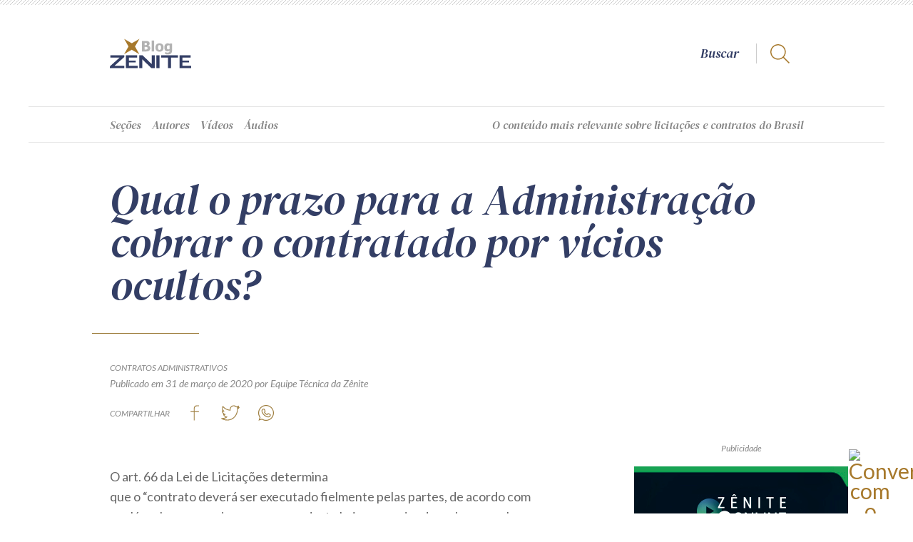

--- FILE ---
content_type: text/html; charset=UTF-8
request_url: https://zenite.blog.br/qual-o-prazo-para-a-administracao-cobrar-o-contratado-por-vicios-ocultos/
body_size: 81124
content:
<!DOCTYPE html>
<html lang="pt-br">
<head>

	<!-- Meta Pixel Code -->
<script>
!function(f,b,e,v,n,t,s)
{if(f.fbq)return;n=f.fbq=function(){n.callMethod?
n.callMethod.apply(n,arguments):n.queue.push(arguments)};
if(!f._fbq)f._fbq=n;n.push=n;n.loaded=!0;n.version='2.0';
n.queue=[];t=b.createElement(e);t.async=!0;
t.src=v;s=b.getElementsByTagName(e)[0];
s.parentNode.insertBefore(t,s)}(window, document,'script',
'https://connect.facebook.net/en_US/fbevents.js');
fbq('init', '2746679042191532');
fbq('track', 'PageView');
</script>
<noscript><img height="1" width="1" style="display:none"
src="https://www.facebook.com/tr?id=2746679042191532&ev=PageView&noscript=1"
/></noscript>
<!-- End Meta Pixel Code -->

<title>Qual o prazo para a Administração cobrar o contratado por vícios ocultos?  |  Blog da Zênite</title>

<link rel="preconnect" href="https://fonts.gstatic.com">
<link href="https://fonts.googleapis.com/css2?family=DM+Serif+Display:ital@0;1&family=Lato:ital,wght@0,300;0,400;0,700;1,300;1,400;1,700&display=swap" rel="stylesheet">

<meta charset="UTF-8">
<meta name="viewport" content="width=device-width, initial-scale=1.0, minimum-scale=1.0, user-scalable=no"/>
<meta http-equiv="X-UA-Compatible" content="IE=edge">

    <script type="text/javascript">
		var bloginfo = {
			url: "https://zenite.blog.br",
			name: "Blog da Zênite",
			template: "https://zenite.blog.br/wp-content/themes/zenite",
			admin_url: "https://zenite.blog.br/wp-admin",
		}
	</script>
	
    <link rel="apple-touch-icon" sizes="180x180" href="https://zenite.blog.br/apple-touch-icon.png">
    <link rel="icon" type="image/png" sizes="32x32" href="https://zenite.blog.br/favicon-32x32.png">
    <link rel="icon" type="image/png" sizes="16x16" href="https://zenite.blog.br/favicon-16x16.png">
    <link rel="manifest" href="https://zenite.blog.br/site.webmanifest">
    <link rel="mask-icon" href="https://zenite.blog.br/safari-pinned-tab.svg" color="#a7792c">
    <meta name="msapplication-TileColor" content="#a7792c">
    <meta name="theme-color" content="#ffffff">
    <meta name='robots' content='max-image-preview:large' />

<!-- Google Tag Manager for WordPress by gtm4wp.com -->
<script data-cfasync="false" data-pagespeed-no-defer>
	var gtm4wp_datalayer_name = "dataLayer";
	var dataLayer = dataLayer || [];
</script>
<!-- End Google Tag Manager for WordPress by gtm4wp.com --><link rel="alternate" type="application/rss+xml" title="Feed de comentários para Blog da Zênite &raquo; Qual o prazo para a Administração cobrar o contratado por vícios ocultos?" href="https://zenite.blog.br/qual-o-prazo-para-a-administracao-cobrar-o-contratado-por-vicios-ocultos/feed/" />
<script type="text/javascript">
window._wpemojiSettings = {"baseUrl":"https:\/\/s.w.org\/images\/core\/emoji\/14.0.0\/72x72\/","ext":".png","svgUrl":"https:\/\/s.w.org\/images\/core\/emoji\/14.0.0\/svg\/","svgExt":".svg","source":{"concatemoji":"https:\/\/zenite.blog.br\/wp-includes\/js\/wp-emoji-release.min.js?ver=6.1.1"}};
/*! This file is auto-generated */
!function(e,a,t){var n,r,o,i=a.createElement("canvas"),p=i.getContext&&i.getContext("2d");function s(e,t){var a=String.fromCharCode,e=(p.clearRect(0,0,i.width,i.height),p.fillText(a.apply(this,e),0,0),i.toDataURL());return p.clearRect(0,0,i.width,i.height),p.fillText(a.apply(this,t),0,0),e===i.toDataURL()}function c(e){var t=a.createElement("script");t.src=e,t.defer=t.type="text/javascript",a.getElementsByTagName("head")[0].appendChild(t)}for(o=Array("flag","emoji"),t.supports={everything:!0,everythingExceptFlag:!0},r=0;r<o.length;r++)t.supports[o[r]]=function(e){if(p&&p.fillText)switch(p.textBaseline="top",p.font="600 32px Arial",e){case"flag":return s([127987,65039,8205,9895,65039],[127987,65039,8203,9895,65039])?!1:!s([55356,56826,55356,56819],[55356,56826,8203,55356,56819])&&!s([55356,57332,56128,56423,56128,56418,56128,56421,56128,56430,56128,56423,56128,56447],[55356,57332,8203,56128,56423,8203,56128,56418,8203,56128,56421,8203,56128,56430,8203,56128,56423,8203,56128,56447]);case"emoji":return!s([129777,127995,8205,129778,127999],[129777,127995,8203,129778,127999])}return!1}(o[r]),t.supports.everything=t.supports.everything&&t.supports[o[r]],"flag"!==o[r]&&(t.supports.everythingExceptFlag=t.supports.everythingExceptFlag&&t.supports[o[r]]);t.supports.everythingExceptFlag=t.supports.everythingExceptFlag&&!t.supports.flag,t.DOMReady=!1,t.readyCallback=function(){t.DOMReady=!0},t.supports.everything||(n=function(){t.readyCallback()},a.addEventListener?(a.addEventListener("DOMContentLoaded",n,!1),e.addEventListener("load",n,!1)):(e.attachEvent("onload",n),a.attachEvent("onreadystatechange",function(){"complete"===a.readyState&&t.readyCallback()})),(e=t.source||{}).concatemoji?c(e.concatemoji):e.wpemoji&&e.twemoji&&(c(e.twemoji),c(e.wpemoji)))}(window,document,window._wpemojiSettings);
</script>
<style type="text/css">
img.wp-smiley,
img.emoji {
	display: inline !important;
	border: none !important;
	box-shadow: none !important;
	height: 1em !important;
	width: 1em !important;
	margin: 0 0.07em !important;
	vertical-align: -0.1em !important;
	background: none !important;
	padding: 0 !important;
}
</style>
	<link rel='stylesheet' id='sbi_styles-css' href='https://zenite.blog.br/wp-content/plugins/instagram-feed-pro/css/sbi-styles.min.css?ver=6.9.0' type='text/css' media='all' />
<link rel='stylesheet' id='classic-theme-styles-css' href='https://zenite.blog.br/wp-includes/css/classic-themes.min.css?ver=1' type='text/css' media='all' />
<style id='global-styles-inline-css' type='text/css'>
body{--wp--preset--color--black: #000000;--wp--preset--color--cyan-bluish-gray: #abb8c3;--wp--preset--color--white: #ffffff;--wp--preset--color--pale-pink: #f78da7;--wp--preset--color--vivid-red: #cf2e2e;--wp--preset--color--luminous-vivid-orange: #ff6900;--wp--preset--color--luminous-vivid-amber: #fcb900;--wp--preset--color--light-green-cyan: #7bdcb5;--wp--preset--color--vivid-green-cyan: #00d084;--wp--preset--color--pale-cyan-blue: #8ed1fc;--wp--preset--color--vivid-cyan-blue: #0693e3;--wp--preset--color--vivid-purple: #9b51e0;--wp--preset--gradient--vivid-cyan-blue-to-vivid-purple: linear-gradient(135deg,rgba(6,147,227,1) 0%,rgb(155,81,224) 100%);--wp--preset--gradient--light-green-cyan-to-vivid-green-cyan: linear-gradient(135deg,rgb(122,220,180) 0%,rgb(0,208,130) 100%);--wp--preset--gradient--luminous-vivid-amber-to-luminous-vivid-orange: linear-gradient(135deg,rgba(252,185,0,1) 0%,rgba(255,105,0,1) 100%);--wp--preset--gradient--luminous-vivid-orange-to-vivid-red: linear-gradient(135deg,rgba(255,105,0,1) 0%,rgb(207,46,46) 100%);--wp--preset--gradient--very-light-gray-to-cyan-bluish-gray: linear-gradient(135deg,rgb(238,238,238) 0%,rgb(169,184,195) 100%);--wp--preset--gradient--cool-to-warm-spectrum: linear-gradient(135deg,rgb(74,234,220) 0%,rgb(151,120,209) 20%,rgb(207,42,186) 40%,rgb(238,44,130) 60%,rgb(251,105,98) 80%,rgb(254,248,76) 100%);--wp--preset--gradient--blush-light-purple: linear-gradient(135deg,rgb(255,206,236) 0%,rgb(152,150,240) 100%);--wp--preset--gradient--blush-bordeaux: linear-gradient(135deg,rgb(254,205,165) 0%,rgb(254,45,45) 50%,rgb(107,0,62) 100%);--wp--preset--gradient--luminous-dusk: linear-gradient(135deg,rgb(255,203,112) 0%,rgb(199,81,192) 50%,rgb(65,88,208) 100%);--wp--preset--gradient--pale-ocean: linear-gradient(135deg,rgb(255,245,203) 0%,rgb(182,227,212) 50%,rgb(51,167,181) 100%);--wp--preset--gradient--electric-grass: linear-gradient(135deg,rgb(202,248,128) 0%,rgb(113,206,126) 100%);--wp--preset--gradient--midnight: linear-gradient(135deg,rgb(2,3,129) 0%,rgb(40,116,252) 100%);--wp--preset--duotone--dark-grayscale: url('#wp-duotone-dark-grayscale');--wp--preset--duotone--grayscale: url('#wp-duotone-grayscale');--wp--preset--duotone--purple-yellow: url('#wp-duotone-purple-yellow');--wp--preset--duotone--blue-red: url('#wp-duotone-blue-red');--wp--preset--duotone--midnight: url('#wp-duotone-midnight');--wp--preset--duotone--magenta-yellow: url('#wp-duotone-magenta-yellow');--wp--preset--duotone--purple-green: url('#wp-duotone-purple-green');--wp--preset--duotone--blue-orange: url('#wp-duotone-blue-orange');--wp--preset--font-size--small: 13px;--wp--preset--font-size--medium: 20px;--wp--preset--font-size--large: 36px;--wp--preset--font-size--x-large: 42px;--wp--preset--spacing--20: 0,44rem;--wp--preset--spacing--30: 0,67rem;--wp--preset--spacing--40: 1rem;--wp--preset--spacing--50: 1,5rem;--wp--preset--spacing--60: 2,25rem;--wp--preset--spacing--70: 3,38rem;--wp--preset--spacing--80: 5,06rem;}:where(.is-layout-flex){gap: 0.5em;}body .is-layout-flow > .alignleft{float: left;margin-inline-start: 0;margin-inline-end: 2em;}body .is-layout-flow > .alignright{float: right;margin-inline-start: 2em;margin-inline-end: 0;}body .is-layout-flow > .aligncenter{margin-left: auto !important;margin-right: auto !important;}body .is-layout-constrained > .alignleft{float: left;margin-inline-start: 0;margin-inline-end: 2em;}body .is-layout-constrained > .alignright{float: right;margin-inline-start: 2em;margin-inline-end: 0;}body .is-layout-constrained > .aligncenter{margin-left: auto !important;margin-right: auto !important;}body .is-layout-constrained > :where(:not(.alignleft):not(.alignright):not(.alignfull)){max-width: var(--wp--style--global--content-size);margin-left: auto !important;margin-right: auto !important;}body .is-layout-constrained > .alignwide{max-width: var(--wp--style--global--wide-size);}body .is-layout-flex{display: flex;}body .is-layout-flex{flex-wrap: wrap;align-items: center;}body .is-layout-flex > *{margin: 0;}:where(.wp-block-columns.is-layout-flex){gap: 2em;}.has-black-color{color: var(--wp--preset--color--black) !important;}.has-cyan-bluish-gray-color{color: var(--wp--preset--color--cyan-bluish-gray) !important;}.has-white-color{color: var(--wp--preset--color--white) !important;}.has-pale-pink-color{color: var(--wp--preset--color--pale-pink) !important;}.has-vivid-red-color{color: var(--wp--preset--color--vivid-red) !important;}.has-luminous-vivid-orange-color{color: var(--wp--preset--color--luminous-vivid-orange) !important;}.has-luminous-vivid-amber-color{color: var(--wp--preset--color--luminous-vivid-amber) !important;}.has-light-green-cyan-color{color: var(--wp--preset--color--light-green-cyan) !important;}.has-vivid-green-cyan-color{color: var(--wp--preset--color--vivid-green-cyan) !important;}.has-pale-cyan-blue-color{color: var(--wp--preset--color--pale-cyan-blue) !important;}.has-vivid-cyan-blue-color{color: var(--wp--preset--color--vivid-cyan-blue) !important;}.has-vivid-purple-color{color: var(--wp--preset--color--vivid-purple) !important;}.has-black-background-color{background-color: var(--wp--preset--color--black) !important;}.has-cyan-bluish-gray-background-color{background-color: var(--wp--preset--color--cyan-bluish-gray) !important;}.has-white-background-color{background-color: var(--wp--preset--color--white) !important;}.has-pale-pink-background-color{background-color: var(--wp--preset--color--pale-pink) !important;}.has-vivid-red-background-color{background-color: var(--wp--preset--color--vivid-red) !important;}.has-luminous-vivid-orange-background-color{background-color: var(--wp--preset--color--luminous-vivid-orange) !important;}.has-luminous-vivid-amber-background-color{background-color: var(--wp--preset--color--luminous-vivid-amber) !important;}.has-light-green-cyan-background-color{background-color: var(--wp--preset--color--light-green-cyan) !important;}.has-vivid-green-cyan-background-color{background-color: var(--wp--preset--color--vivid-green-cyan) !important;}.has-pale-cyan-blue-background-color{background-color: var(--wp--preset--color--pale-cyan-blue) !important;}.has-vivid-cyan-blue-background-color{background-color: var(--wp--preset--color--vivid-cyan-blue) !important;}.has-vivid-purple-background-color{background-color: var(--wp--preset--color--vivid-purple) !important;}.has-black-border-color{border-color: var(--wp--preset--color--black) !important;}.has-cyan-bluish-gray-border-color{border-color: var(--wp--preset--color--cyan-bluish-gray) !important;}.has-white-border-color{border-color: var(--wp--preset--color--white) !important;}.has-pale-pink-border-color{border-color: var(--wp--preset--color--pale-pink) !important;}.has-vivid-red-border-color{border-color: var(--wp--preset--color--vivid-red) !important;}.has-luminous-vivid-orange-border-color{border-color: var(--wp--preset--color--luminous-vivid-orange) !important;}.has-luminous-vivid-amber-border-color{border-color: var(--wp--preset--color--luminous-vivid-amber) !important;}.has-light-green-cyan-border-color{border-color: var(--wp--preset--color--light-green-cyan) !important;}.has-vivid-green-cyan-border-color{border-color: var(--wp--preset--color--vivid-green-cyan) !important;}.has-pale-cyan-blue-border-color{border-color: var(--wp--preset--color--pale-cyan-blue) !important;}.has-vivid-cyan-blue-border-color{border-color: var(--wp--preset--color--vivid-cyan-blue) !important;}.has-vivid-purple-border-color{border-color: var(--wp--preset--color--vivid-purple) !important;}.has-vivid-cyan-blue-to-vivid-purple-gradient-background{background: var(--wp--preset--gradient--vivid-cyan-blue-to-vivid-purple) !important;}.has-light-green-cyan-to-vivid-green-cyan-gradient-background{background: var(--wp--preset--gradient--light-green-cyan-to-vivid-green-cyan) !important;}.has-luminous-vivid-amber-to-luminous-vivid-orange-gradient-background{background: var(--wp--preset--gradient--luminous-vivid-amber-to-luminous-vivid-orange) !important;}.has-luminous-vivid-orange-to-vivid-red-gradient-background{background: var(--wp--preset--gradient--luminous-vivid-orange-to-vivid-red) !important;}.has-very-light-gray-to-cyan-bluish-gray-gradient-background{background: var(--wp--preset--gradient--very-light-gray-to-cyan-bluish-gray) !important;}.has-cool-to-warm-spectrum-gradient-background{background: var(--wp--preset--gradient--cool-to-warm-spectrum) !important;}.has-blush-light-purple-gradient-background{background: var(--wp--preset--gradient--blush-light-purple) !important;}.has-blush-bordeaux-gradient-background{background: var(--wp--preset--gradient--blush-bordeaux) !important;}.has-luminous-dusk-gradient-background{background: var(--wp--preset--gradient--luminous-dusk) !important;}.has-pale-ocean-gradient-background{background: var(--wp--preset--gradient--pale-ocean) !important;}.has-electric-grass-gradient-background{background: var(--wp--preset--gradient--electric-grass) !important;}.has-midnight-gradient-background{background: var(--wp--preset--gradient--midnight) !important;}.has-small-font-size{font-size: var(--wp--preset--font-size--small) !important;}.has-medium-font-size{font-size: var(--wp--preset--font-size--medium) !important;}.has-large-font-size{font-size: var(--wp--preset--font-size--large) !important;}.has-x-large-font-size{font-size: var(--wp--preset--font-size--x-large) !important;}
.wp-block-navigation a:where(:not(.wp-element-button)){color: inherit;}
:where(.wp-block-columns.is-layout-flex){gap: 2em;}
.wp-block-pullquote{font-size: 1.5em;line-height: 1.6;}
</style>
<link rel='stylesheet' id='wordpress-popular-posts-css-css' href='https://zenite.blog.br/wp-content/plugins/wordpress-popular-posts/assets/css/wpp.css?ver=6.3.4' type='text/css' media='all' />
<link rel='stylesheet' id='formularios-css' href='https://zenite.blog.br/wp-content/themes/zenite/style-formularios.css?ver=6.1.1' type='text/css' media='all' />
<link rel='stylesheet' id='zenite-css' href='https://zenite.blog.br/wp-content/themes/zenite/style.css?ver=6.1.1' type='text/css' media='all' />
<link rel='stylesheet' id='zenite-single-css' href='https://zenite.blog.br/wp-content/themes/zenite/style-single.css?ver=6.1.1' type='text/css' media='all' />
<link rel='stylesheet' id='swiper-style-css' href='https://zenite.blog.br/wp-content/themes/zenite/js/swiper.css?ver=6.1.1' type='text/css' media='all' />
<link rel='stylesheet' id='anuncio-ape1001-css' href='https://zenite.blog.br/wp-content/plugins/anuncios-ape1001/shortcode/anuncio.css?ver=6.1.1' type='text/css' media='all' />
<link rel='stylesheet' id='newsletter-css' href='https://zenite.blog.br/wp-content/plugins/newsletter-ape1001/widget/widget.css?ver=6.1.1' type='text/css' media='all' />
<script type='text/javascript' src='https://zenite.blog.br/wp-content/themes/zenite/js/jquery.min.js?ver=6.1.1' id='jquery-js'></script>
<script type='application/json' id='wpp-json'>
{"sampling_active":0,"sampling_rate":100,"ajax_url":"https:\/\/zenite.blog.br\/wp-json\/wordpress-popular-posts\/v1\/popular-posts","api_url":"https:\/\/zenite.blog.br\/wp-json\/wordpress-popular-posts","ID":11640,"token":"f056ab66e0","lang":0,"debug":0}
</script>
<script type='text/javascript' src='https://zenite.blog.br/wp-content/plugins/wordpress-popular-posts/assets/js/wpp.min.js?ver=6.3.4' id='wpp-js-js'></script>
<script type='text/javascript' src='https://zenite.blog.br/wp-content/themes/zenite/js/jquery.easing.min.js?ver=1.0' id='jquery-easing-js'></script>
<script type='text/javascript' src='https://zenite.blog.br/wp-content/themes/zenite/js/jquery.mask.min.js?ver=1.0' id='jquery-mask-js'></script>
<script type='text/javascript' src='https://zenite.blog.br/wp-content/themes/zenite/js/uteis.js?ver=6.1.1' id='uteis-js'></script>
<script defer type='text/javascript' src='https://zenite.blog.br/wp-content/themes/zenite/js/lazy.js?ver=6.1.1' id='lazy-defer-js'></script>
<script defer type='text/javascript' src='https://zenite.blog.br/wp-content/themes/zenite/js/inline-svg.min.js?ver=6.1.1' id='inline-svg-defer-js'></script>
<script type='text/javascript' src='https://zenite.blog.br/wp-content/themes/zenite/js/navegacao.js?ver=6.1.1' id='navegacao-js'></script>
<script defer type='text/javascript' src='https://zenite.blog.br/wp-content/themes/zenite/js/formularios.js?ver=6.1.1' id='formularios-defer-js'></script>
<script defer type='text/javascript' src='https://zenite.blog.br/wp-content/themes/zenite/js/miniaturas.js?ver=6.1.1' id='miniaturas-defer-js'></script>
<script defer type='text/javascript' src='https://zenite.blog.br/wp-content/themes/zenite/js/swiper.min.js?ver=1.0' id='swiper-defer-js'></script>
<script type='text/javascript' id='youtube-defer-js-extra'>
/* <![CDATA[ */
var youtube = [];
youtube = {"canal":[{"kind":"youtube#playlistItem","etag":"1sDAWn48ck-pntA_02-vnr1_uaU","id":"VVVuT3lzdDBpV0RSVXdXa1F2dGZTd1J3LkZvbHBxX1RNakVr","snippet":{"publishedAt":"2025-12-23T18:58:54Z","channelId":"UCnOyst0iWDRUwWkQvtfSwRw","title":"SRP: 2 Dicas essenciais | Recorte ZNT Cast #zntcast #SRP #dicas","description":"","thumbnails":{"default":{"url":"https:\/\/i.ytimg.com\/vi\/Folpq_TMjEk\/default.jpg","width":120,"height":90},"medium":{"url":"https:\/\/i.ytimg.com\/vi\/Folpq_TMjEk\/mqdefault.jpg","width":320,"height":180},"high":{"url":"https:\/\/i.ytimg.com\/vi\/Folpq_TMjEk\/hqdefault.jpg","width":480,"height":360},"standard":{"url":"https:\/\/i.ytimg.com\/vi\/Folpq_TMjEk\/sddefault.jpg","width":640,"height":480},"maxres":{"url":"https:\/\/i.ytimg.com\/vi\/Folpq_TMjEk\/maxresdefault.jpg","width":1280,"height":720}},"channelTitle":"Z\u00eanite Informa\u00e7\u00e3o","playlistId":"UUnOyst0iWDRUwWkQvtfSwRw","position":0,"resourceId":{"kind":"youtube#video","videoId":"Folpq_TMjEk"},"videoOwnerChannelTitle":"Z\u00eanite Informa\u00e7\u00e3o","videoOwnerChannelId":"UCnOyst0iWDRUwWkQvtfSwRw"}},{"kind":"youtube#playlistItem","etag":"wDU_JqHeJ2_y0vpQsvlSXxMqjVU","id":"VVVuT3lzdDBpV0RSVXdXa1F2dGZTd1J3LlU4VWRxYlJ0TWtN","snippet":{"publishedAt":"2025-12-23T18:58:07Z","channelId":"UCnOyst0iWDRUwWkQvtfSwRw","title":"Estatais n\u00e3o podem usar a Lei 14.133? | Recorte ZNT Cast #zntcast #estatais #lei14133","description":"","thumbnails":{"default":{"url":"https:\/\/i.ytimg.com\/vi\/U8UdqbRtMkM\/default.jpg","width":120,"height":90},"medium":{"url":"https:\/\/i.ytimg.com\/vi\/U8UdqbRtMkM\/mqdefault.jpg","width":320,"height":180},"high":{"url":"https:\/\/i.ytimg.com\/vi\/U8UdqbRtMkM\/hqdefault.jpg","width":480,"height":360},"standard":{"url":"https:\/\/i.ytimg.com\/vi\/U8UdqbRtMkM\/sddefault.jpg","width":640,"height":480},"maxres":{"url":"https:\/\/i.ytimg.com\/vi\/U8UdqbRtMkM\/maxresdefault.jpg","width":1280,"height":720}},"channelTitle":"Z\u00eanite Informa\u00e7\u00e3o","playlistId":"UUnOyst0iWDRUwWkQvtfSwRw","position":1,"resourceId":{"kind":"youtube#video","videoId":"U8UdqbRtMkM"},"videoOwnerChannelTitle":"Z\u00eanite Informa\u00e7\u00e3o","videoOwnerChannelId":"UCnOyst0iWDRUwWkQvtfSwRw"}},{"kind":"youtube#playlistItem","etag":"qELwYsFgxyU2SjTfUL5_dcYesQc","id":"VVVuT3lzdDBpV0RSVXdXa1F2dGZTd1J3LlJpSUhNUHd5VUJR","snippet":{"publishedAt":"2025-12-23T18:57:16Z","channelId":"UCnOyst0iWDRUwWkQvtfSwRw","title":"O maior risco? O medo de atuar | Recorte ZNT Cast #zntcast #agentep\u00fablico #protagonista","description":"","thumbnails":{"default":{"url":"https:\/\/i.ytimg.com\/vi\/RiIHMPwyUBQ\/default.jpg","width":120,"height":90},"medium":{"url":"https:\/\/i.ytimg.com\/vi\/RiIHMPwyUBQ\/mqdefault.jpg","width":320,"height":180},"high":{"url":"https:\/\/i.ytimg.com\/vi\/RiIHMPwyUBQ\/hqdefault.jpg","width":480,"height":360},"standard":{"url":"https:\/\/i.ytimg.com\/vi\/RiIHMPwyUBQ\/sddefault.jpg","width":640,"height":480},"maxres":{"url":"https:\/\/i.ytimg.com\/vi\/RiIHMPwyUBQ\/maxresdefault.jpg","width":1280,"height":720}},"channelTitle":"Z\u00eanite Informa\u00e7\u00e3o","playlistId":"UUnOyst0iWDRUwWkQvtfSwRw","position":2,"resourceId":{"kind":"youtube#video","videoId":"RiIHMPwyUBQ"},"videoOwnerChannelTitle":"Z\u00eanite Informa\u00e7\u00e3o","videoOwnerChannelId":"UCnOyst0iWDRUwWkQvtfSwRw"}},{"kind":"youtube#playlistItem","etag":"7lF_vlnmKQJ63IgOBNAxUNMUg6k","id":"VVVuT3lzdDBpV0RSVXdXa1F2dGZTd1J3LkE0cHRMZnphN2xV","snippet":{"publishedAt":"2025-12-23T18:55:09Z","channelId":"UCnOyst0iWDRUwWkQvtfSwRw","title":"Renova\u00e7\u00e3o de Quantitativos: Pode ou N\u00e3o pode? | Recorte ZNT Cast #zntcast #renova\u00e7\u00e3odequantitativos","description":"","thumbnails":{"default":{"url":"https:\/\/i.ytimg.com\/vi\/A4ptLfza7lU\/default.jpg","width":120,"height":90},"medium":{"url":"https:\/\/i.ytimg.com\/vi\/A4ptLfza7lU\/mqdefault.jpg","width":320,"height":180},"high":{"url":"https:\/\/i.ytimg.com\/vi\/A4ptLfza7lU\/hqdefault.jpg","width":480,"height":360},"standard":{"url":"https:\/\/i.ytimg.com\/vi\/A4ptLfza7lU\/sddefault.jpg","width":640,"height":480},"maxres":{"url":"https:\/\/i.ytimg.com\/vi\/A4ptLfza7lU\/maxresdefault.jpg","width":1280,"height":720}},"channelTitle":"Z\u00eanite Informa\u00e7\u00e3o","playlistId":"UUnOyst0iWDRUwWkQvtfSwRw","position":3,"resourceId":{"kind":"youtube#video","videoId":"A4ptLfza7lU"},"videoOwnerChannelTitle":"Z\u00eanite Informa\u00e7\u00e3o","videoOwnerChannelId":"UCnOyst0iWDRUwWkQvtfSwRw"}},{"kind":"youtube#playlistItem","etag":"7Wkr0jslvRKg2kc2qtC-WX-5G4U","id":"VVVuT3lzdDBpV0RSVXdXa1F2dGZTd1J3LnFaUUloRkRsaVVZ","snippet":{"publishedAt":"2025-12-23T18:53:33Z","channelId":"UCnOyst0iWDRUwWkQvtfSwRw","title":"3 Requisitos para aderir \u00e0 Ata de Registro de Pre\u00e7os | Recorte ZNT Cast #zntcast #registrodepre\u00e7os","description":"","thumbnails":{"default":{"url":"https:\/\/i.ytimg.com\/vi\/qZQIhFDliUY\/default.jpg","width":120,"height":90},"medium":{"url":"https:\/\/i.ytimg.com\/vi\/qZQIhFDliUY\/mqdefault.jpg","width":320,"height":180},"high":{"url":"https:\/\/i.ytimg.com\/vi\/qZQIhFDliUY\/hqdefault.jpg","width":480,"height":360},"standard":{"url":"https:\/\/i.ytimg.com\/vi\/qZQIhFDliUY\/sddefault.jpg","width":640,"height":480},"maxres":{"url":"https:\/\/i.ytimg.com\/vi\/qZQIhFDliUY\/maxresdefault.jpg","width":1280,"height":720}},"channelTitle":"Z\u00eanite Informa\u00e7\u00e3o","playlistId":"UUnOyst0iWDRUwWkQvtfSwRw","position":4,"resourceId":{"kind":"youtube#video","videoId":"qZQIhFDliUY"},"videoOwnerChannelTitle":"Z\u00eanite Informa\u00e7\u00e3o","videoOwnerChannelId":"UCnOyst0iWDRUwWkQvtfSwRw"}},{"kind":"youtube#playlistItem","etag":"-jo6ChUWudkVJvV4Rm42IZAMpVc","id":"VVVuT3lzdDBpV0RSVXdXa1F2dGZTd1J3LllxWkFVMVNsdmJ3","snippet":{"publishedAt":"2025-12-23T18:52:25Z","channelId":"UCnOyst0iWDRUwWkQvtfSwRw","title":"Quando o credenciamento \u00e9 a melhor escolha | Recorte ZNT Cast #zntcast #credenciamento #licita\u00e7\u00e3o","description":"","thumbnails":{"default":{"url":"https:\/\/i.ytimg.com\/vi\/YqZAU1Slvbw\/default.jpg","width":120,"height":90},"medium":{"url":"https:\/\/i.ytimg.com\/vi\/YqZAU1Slvbw\/mqdefault.jpg","width":320,"height":180},"high":{"url":"https:\/\/i.ytimg.com\/vi\/YqZAU1Slvbw\/hqdefault.jpg","width":480,"height":360},"standard":{"url":"https:\/\/i.ytimg.com\/vi\/YqZAU1Slvbw\/sddefault.jpg","width":640,"height":480},"maxres":{"url":"https:\/\/i.ytimg.com\/vi\/YqZAU1Slvbw\/maxresdefault.jpg","width":1280,"height":720}},"channelTitle":"Z\u00eanite Informa\u00e7\u00e3o","playlistId":"UUnOyst0iWDRUwWkQvtfSwRw","position":5,"resourceId":{"kind":"youtube#video","videoId":"YqZAU1Slvbw"},"videoOwnerChannelTitle":"Z\u00eanite Informa\u00e7\u00e3o","videoOwnerChannelId":"UCnOyst0iWDRUwWkQvtfSwRw"}},{"kind":"youtube#playlistItem","etag":"fXH96zRJ56I2mjeatMWEkYlDxWU","id":"VVVuT3lzdDBpV0RSVXdXa1F2dGZTd1J3LlAtanZBVW51U1pB","snippet":{"publishedAt":"2025-12-15T14:30:05Z","channelId":"UCnOyst0iWDRUwWkQvtfSwRw","title":"Intelig\u00eancia Artificial Aplicada \u00e0s Contrata\u00e7\u00f5es da Administra\u00e7\u00e3o e das Estatais | Z\u00eanite Online","description":"Ao elaborar um Termo de Refer\u00eancia, surge a d\u00favida: a intelig\u00eancia artificial pode ajudar? A ferramenta oferece resultados r\u00e1pidos, mas ser\u00e1 que s\u00e3o confi\u00e1veis? E se houver erros ou informa\u00e7\u00f5es inventadas, como identificar e quem responde por isso? \n \nAprofunde-se no uso seguro da IA nas contrata\u00e7\u00f5es p\u00fablicas e estatais, aprendendo a criar prompts, automatizar rotinas e aplicar a IA no planejamento, no julgamento e na gest\u00e3o contratual, sempre com foco em seguran\u00e7a, precis\u00e3o e responsabilidade.\n \nParticipe da capacita\u00e7\u00e3o Z\u00eanite Online:\nINTELIG\u00caNCIA ARTIFICIAL APLICADA \u00c0S CONTRATA\u00c7\u00d5ES DA ADMINISTRA\u00c7\u00c3O E DAS ESTATAIS \n \n Data: 25 a 28 de maio\n Carga hor\u00e1ria: 16h de conte\u00fado 100% AO VIVO\n Replay dispon\u00edvel por 7 dias\n \n Garanta sua vaga agora no portal Z\u00eanite: https:\/\/zenite.com.br\/zenite_online\/ia-aplicada-contratacoes-admin-estatais\/","thumbnails":{"default":{"url":"https:\/\/i.ytimg.com\/vi\/P-jvAUnuSZA\/default.jpg","width":120,"height":90},"medium":{"url":"https:\/\/i.ytimg.com\/vi\/P-jvAUnuSZA\/mqdefault.jpg","width":320,"height":180},"high":{"url":"https:\/\/i.ytimg.com\/vi\/P-jvAUnuSZA\/hqdefault.jpg","width":480,"height":360},"standard":{"url":"https:\/\/i.ytimg.com\/vi\/P-jvAUnuSZA\/sddefault.jpg","width":640,"height":480},"maxres":{"url":"https:\/\/i.ytimg.com\/vi\/P-jvAUnuSZA\/maxresdefault.jpg","width":1280,"height":720}},"channelTitle":"Z\u00eanite Informa\u00e7\u00e3o","playlistId":"UUnOyst0iWDRUwWkQvtfSwRw","position":6,"resourceId":{"kind":"youtube#video","videoId":"P-jvAUnuSZA"},"videoOwnerChannelTitle":"Z\u00eanite Informa\u00e7\u00e3o","videoOwnerChannelId":"UCnOyst0iWDRUwWkQvtfSwRw"}},{"kind":"youtube#playlistItem","etag":"RzO3LZ7m3JZm801K1J7um8muMOw","id":"VVVuT3lzdDBpV0RSVXdXa1F2dGZTd1J3LnNSQjJyRWtTYkNz","snippet":{"publishedAt":"2025-12-15T14:27:53Z","channelId":"UCnOyst0iWDRUwWkQvtfSwRw","title":"Contrata\u00e7\u00f5es P\u00fablicas: Temas Pol\u00eamicos e Solu\u00e7\u00f5es Aplicadas | Z\u00eanite Online","description":"Quando o mesmo servidor elabora o TR, integra a comiss\u00e3o de julgamento e ainda fiscaliza o contrato, a d\u00favida surge imediatamente: isso \u00e9 permitido? H\u00e1 viola\u00e7\u00e3o da segrega\u00e7\u00e3o de fun\u00e7\u00f5es? E, se algo sair errado, quem responde?\n \nAprofunde responsabilidades, hip\u00f3teses de dispensa, credenciamento, SRP e os entendimentos mais recentes do TCU e do Judici\u00e1rio.\n \nParticipe da capacita\u00e7\u00e3o Z\u00eanite Online:\nCONTRATA\u00c7\u00d5ES P\u00daBLICAS \u2013 TEMAS POL\u00caMICOS E SOLU\u00c7\u00d5ES APLICADAS \n \n Data: 13 a 17 de abril\n Carga hor\u00e1ria: 20h de conte\u00fado 100% AO VIVO\n Replay dispon\u00edvel por 7 dias\n \n Garanta sua vaga agora no portal Z\u00eanite: https:\/\/zenite.com.br\/zenite_online\/contratacoes-publicas-temas-solucoes\/","thumbnails":{"default":{"url":"https:\/\/i.ytimg.com\/vi\/sRB2rEkSbCs\/default.jpg","width":120,"height":90},"medium":{"url":"https:\/\/i.ytimg.com\/vi\/sRB2rEkSbCs\/mqdefault.jpg","width":320,"height":180},"high":{"url":"https:\/\/i.ytimg.com\/vi\/sRB2rEkSbCs\/hqdefault.jpg","width":480,"height":360},"standard":{"url":"https:\/\/i.ytimg.com\/vi\/sRB2rEkSbCs\/sddefault.jpg","width":640,"height":480},"maxres":{"url":"https:\/\/i.ytimg.com\/vi\/sRB2rEkSbCs\/maxresdefault.jpg","width":1280,"height":720}},"channelTitle":"Z\u00eanite Informa\u00e7\u00e3o","playlistId":"UUnOyst0iWDRUwWkQvtfSwRw","position":7,"resourceId":{"kind":"youtube#video","videoId":"sRB2rEkSbCs"},"videoOwnerChannelTitle":"Z\u00eanite Informa\u00e7\u00e3o","videoOwnerChannelId":"UCnOyst0iWDRUwWkQvtfSwRw"}},{"kind":"youtube#playlistItem","etag":"9cuAhJXwvpq045HdPbaD0sZaD9M","id":"VVVuT3lzdDBpV0RSVXdXa1F2dGZTd1J3Lm4wSXNlMXZzdy04","snippet":{"publishedAt":"2025-12-11T13:01:43Z","channelId":"UCnOyst0iWDRUwWkQvtfSwRw","title":"SRP e Credenciamento: Aspectos Cr\u00edticos, Pr\u00e1ticos e Estrat\u00e9gicos | Z\u00eanite Online","description":"A d\u00favida parece simples: usar SRP ou credenciamento? Mas basta uma decis\u00e3o mal amarrada para o processo travar ou ser questionado. \n \nDominar as diferen\u00e7as, os fluxos e as exig\u00eancias de cada instrumento \u00e9 o caminho para escolhas mais seguras, eficientes e alinhadas \u00e0s boas pr\u00e1ticas nas contrata\u00e7\u00f5es p\u00fablicas.\n \nParticipe da capacita\u00e7\u00e3o Z\u00eanite Online:\nSRP E CREDENCIAMENTO: ASPECTOS CR\u00cdTICOS, PR\u00c1TICOS E ESTRAT\u00c9GICOS \n \n Data: 23 a 26 de fevereiro\n Carga hor\u00e1ria: 16h de conte\u00fado 100% AO VIVO\n Replay dispon\u00edvel por 7 dias\n \n Garanta sua vaga agora no portal Z\u00eanite: https:\/\/zenite.com.br\/zenite_online\/srp-credenciamento-aspectos-criticos-praticos-estrategicos\/","thumbnails":{"default":{"url":"https:\/\/i.ytimg.com\/vi\/n0Ise1vsw-8\/default.jpg","width":120,"height":90},"medium":{"url":"https:\/\/i.ytimg.com\/vi\/n0Ise1vsw-8\/mqdefault.jpg","width":320,"height":180},"high":{"url":"https:\/\/i.ytimg.com\/vi\/n0Ise1vsw-8\/hqdefault.jpg","width":480,"height":360},"standard":{"url":"https:\/\/i.ytimg.com\/vi\/n0Ise1vsw-8\/sddefault.jpg","width":640,"height":480},"maxres":{"url":"https:\/\/i.ytimg.com\/vi\/n0Ise1vsw-8\/maxresdefault.jpg","width":1280,"height":720}},"channelTitle":"Z\u00eanite Informa\u00e7\u00e3o","playlistId":"UUnOyst0iWDRUwWkQvtfSwRw","position":8,"resourceId":{"kind":"youtube#video","videoId":"n0Ise1vsw-8"},"videoOwnerChannelTitle":"Z\u00eanite Informa\u00e7\u00e3o","videoOwnerChannelId":"UCnOyst0iWDRUwWkQvtfSwRw"}}],"quantidade":"5","atualizado_em":"2026-01-12 12:43:50"};
/* ]]> */
</script>
<script defer type='text/javascript' src='https://zenite.blog.br/wp-content/themes/zenite/js/youtube.js?ver=6.1.1' id='youtube-defer-js'></script>
<script defer type='text/javascript' src='https://zenite.blog.br/wp-content/themes/zenite/js/compartilhar.js?ver=6.1.1' id='compartilhar-defer-js'></script>
<script type='text/javascript' id='avaliacoes-defer-js-extra'>
/* <![CDATA[ */
var avaliacoes = {"url":"https:\/\/zenite.blog.br\/wp-admin\/admin-ajax.php","post_id":"11640"};
/* ]]> */
</script>
<script defer type='text/javascript' src='https://zenite.blog.br/wp-content/themes/zenite/js/avaliacoes.js?ver=6.1.1' id='avaliacoes-defer-js'></script>
<script defer type='text/javascript' src='https://zenite.blog.br/wp-content/themes/zenite/js/pesquisar.js?ver=6.1.1' id='pesquisar-defer-js'></script>
<script defer type='text/javascript' src='https://zenite.blog.br/wp-content/themes/zenite/js/galerias.js?ver=6.1.1' id='galerias-defer-js'></script>
<script type='text/javascript' id='comentarios-defer-js-extra'>
/* <![CDATA[ */
var comentarios = {"url":"https:\/\/zenite.blog.br\/wp-admin\/admin-ajax.php","post_id":"11640"};
/* ]]> */
</script>
<script defer type='text/javascript' src='https://zenite.blog.br/wp-content/themes/zenite/js/comentarios.js?ver=6.1.1' id='comentarios-defer-js'></script>
<script type='text/javascript' id='anuncio-ape1001-defer-js-extra'>
/* <![CDATA[ */
var anuncio = {"url":"https:\/\/zenite.blog.br\/wp-admin\/admin-ajax.php","post_id":"11640"};
/* ]]> */
</script>
<script defer type='text/javascript' src='https://zenite.blog.br/wp-content/plugins/anuncios-ape1001/shortcode/anuncio.js?ver=1.0' id='anuncio-ape1001-defer-js'></script>
<link rel="https://api.w.org/" href="https://zenite.blog.br/wp-json/" /><link rel="alternate" type="application/json" href="https://zenite.blog.br/wp-json/wp/v2/posts/11640" /><link rel="canonical" href="https://zenite.blog.br/qual-o-prazo-para-a-administracao-cobrar-o-contratado-por-vicios-ocultos/" />
<link rel='shortlink' href='https://zenite.blog.br/?p=11640' />
<link rel="alternate" type="application/json+oembed" href="https://zenite.blog.br/wp-json/oembed/1.0/embed?url=https%3A%2F%2Fzenite.blog.br%2Fqual-o-prazo-para-a-administracao-cobrar-o-contratado-por-vicios-ocultos%2F" />
<link rel="alternate" type="text/xml+oembed" href="https://zenite.blog.br/wp-json/oembed/1.0/embed?url=https%3A%2F%2Fzenite.blog.br%2Fqual-o-prazo-para-a-administracao-cobrar-o-contratado-por-vicios-ocultos%2F&#038;format=xml" />

<!-- Google Tag Manager for WordPress by gtm4wp.com -->
<!-- GTM Container placement set to off -->
<script data-cfasync="false" data-pagespeed-no-defer type="text/javascript">
	var dataLayer_content = {"pagePostType":"post","pagePostType2":"single-post","pageCategory":["categoria-contratos-administrativos"],"pageAttributes":["prazo-de-cobranca-pela-administracao","vicios-ocultos"],"pagePostAuthor":"Equipe Técnica da Zênite"};
	dataLayer.push( dataLayer_content );
</script>
<script data-cfasync="false" data-pagespeed-no-defer type="text/javascript">
	console.warn && console.warn("[GTM4WP] Google Tag Manager container code placement set to OFF !!!");
	console.warn && console.warn("[GTM4WP] Data layer codes are active but GTM container must be loaded using custom coding !!!");
</script>
<!-- End Google Tag Manager for WordPress by gtm4wp.com -->            <style id="wpp-loading-animation-styles">@-webkit-keyframes bgslide{from{background-position-x:0}to{background-position-x:-200%}}@keyframes bgslide{from{background-position-x:0}to{background-position-x:-200%}}.wpp-widget-placeholder,.wpp-widget-block-placeholder,.wpp-shortcode-placeholder{margin:0 auto;width:60px;height:3px;background:#dd3737;background:linear-gradient(90deg,#dd3737 0%,#571313 10%,#dd3737 100%);background-size:200% auto;border-radius:3px;-webkit-animation:bgslide 1s infinite linear;animation:bgslide 1s infinite linear}</style>
            		<style type="text/css" id="wp-custom-css">
			

iframe[src*="youtube.com/embed/videoseries?list=PL03fpGHSi3Y0HiL-lt7HmiBDk7iphXnUV"] {
width: 680px;
height:382px
}

a.logotipo img, a.logotipo svg {
    display: block;
    width: 60%;
}

@media (max-width: 640px) {
	header.header form input[type=search] {
		width: 100%;
		margin-right: 20px;
		background-color: transparent
	}
	
	header.header form button[type=submit] {
    display: flex
;
    flex-direction: row;
    align-items: center;
    justify-content: center;
    width: 65px;
    height: 65px;
    margin: 20px;
    padding: 0;
    border: 0;
    border-radius: 0;
    outline: none;
    background: transparent !important;
    -webkit-appearance: none;
}
	
	
	.front-page header.header + nav.menu {
    display: block;
}
}
		</style>
		
<link rel="canonical" href="https://zenite.blog.br/qual-o-prazo-para-a-administracao-cobrar-o-contratado-por-vicios-ocultos/" />
<meta property="og:locale" content="pt_BR" />
<meta property="og:type" content="article" />
<meta property="og:title" content="Qual o prazo para a Administração cobrar o contratado por vícios ocultos?" />
<meta property="og:description" content="" />
<meta property="og:url" content="https://zenite.blog.br/qual-o-prazo-para-a-administracao-cobrar-o-contratado-por-vicios-ocultos/" />
<meta property="og:site_name" content="Blog da Zênite" />
<meta property="article:publisher" content="https://www.facebook.com/portalrbj" />
<meta property="article:published_time" content="2020-03-31T08:30:37-03:00" />
<meta property="article:modified_time" content="2020-02-28T15:42:45-03:00" />
<!--<meta property="fb:app_id" content="" />-->
<meta property="og:image" content="https://zenite.blog.br/wp-content/themes/zenite/imagens/default-thumbnail.png" />
<meta property="og:image:width" content="1280" />
<meta property="og:image:height" content="800" />

<style>
	html { margin-top: 0px !important; }
	</style>

<!-- Global site tag (gtag.js) - Google Analytics -->
<script async src="https://www.googletagmanager.com/gtag/js?id=UA-28761138-1"></script>
<script>
  window.dataLayer = window.dataLayer || [];
  function gtag(){dataLayer.push(arguments);}
  gtag('js', new Date());

  gtag('config', 'UA-28761138-1');
</script>

    
</head>


<body class="blog post post-11640">

	<header class="header">
		<a href="https://zenite.blog.br" class="logotipo"><img src="https://zenite.blog.br/wp-content/themes/zenite/imagens/zenite-blog.svg" class="svg" /></a>
		<form method="get" action="https://zenite.blog.br/pesquisar/" class="pesquisar">
			<input type="search" name="termo" placeholder="Buscar" autocomplete="off" />
			<button type="submit"><img src="https://zenite.blog.br/wp-content/themes/zenite/imagens/icones/pesquisar.svg" class="svg" /></button>
		</form>
		<div class="menu">
			<div></div>
			<div></div>
			<div></div>
		</div>
	</header>
	<nav class="menu" role="navigation" itemscope itemtype="http://schema.org/SiteNavigationElement">
		
		<ul><li class="submenu"><a>Seções</a><ul><li><a href="https://zenite.blog.br/caderno/categoria-licitacao/">Licitação</a></li><li><a href="https://zenite.blog.br/caderno/categoria-contratos-administrativos/">Contratos Administrativos</a></li><li><a href="https://zenite.blog.br/caderno/nova-lei-de-licitacoes/">Nova Lei de Licitações</a></li><li><a href="https://zenite.blog.br/caderno/categoria-contratacao-direta/">Contratação direta</a></li><li><a href="https://zenite.blog.br/caderno/estatais/">Estatais</a></li><li><a href="https://zenite.blog.br/caderno/desvendando-licitacoes/">Desvendando Licitações</a></li><li><a href="https://zenite.blog.br/caderno/comunicacao-zenite/">Comunicação Zênite</a></li><li><a href="https://zenite.blog.br/caderno/doutrina/">Doutrina</a></li></ul></li><li><a href="https://zenite.blog.br/autores/">Autores</a></li><li><a href="https://zenite.blog.br/caderno/video/">Vídeos</a></li><li><a href="https://zenite.blog.br/caderno/audios/">Áudios</a></li></ul><ul class="complementar"><li class="submenu"><a>A Zênite</a><ul><li><a href="https://zenite.blog.br/como-publicar-artigos-conosco/">Como publicar conosco</a></li><li><a href="https://www.zenite.com.br/">Site da Zênite</a></li><li><a href="https://www.zenite.com.br/contato/">Contato</a></li><li><a href="https://zenite.blog.br/termos-de-uso/">Termos de uso</a></li><li><a>Proteção de Dados Pessoais</a></li><li><a href="https://zenite.com.br/a-zenite/politica-de-privacidade/">Política de Privacidade</a></li><li><a href="https://zenite.com.br/a-zenite/guia-de-direitos-dos-titulares-de-dados/">Guia de Direitos dos Titulares de Dados</a></li><li><a href="https://zenite.com.br/a-zenite/encarregado-contato/">Encarregado (contato)</a></li></ul></li><li class="submenu"><a>Produtos e serviços</a><ul><li><a href="https://www.zenitefacil.com.br/">Zênite Fácil IA</a></li><li><a href="https://www.zeniteplay.com.br/">Zênite Play</a></li><li><a href="https://www.zenite.com.br/produtos/orientacao-por-escrito/">Orientação por Escrito</a></li><li><a href="https://zenite.com.br/solucoes/mentoria-zenite/">Mentoria Zênite</a></li></ul></li><li class="submenu"><a>Capacitação</a><ul><li><a href="https://www.zenite.com.br/proximos-eventos/">Próximos eventos</a></li><li><a href="https://www.zeniteincompany.com.br/">Zênite in Company</a></li><li><a href="https://www.zenite.com.br/capacitacao/diferenciais/">Diferenciais</a></li></ul></li></ul>
		<div class="contato">

        				<ul class="redes-sociais">
									<li><a href="http://www.facebook.com.br/zeniteinformacao/" target="_blank"><img src="https://zenite.blog.br/wp-content/themes/zenite/imagens/redes-sociais/facebook.svg" class="svg" /></a></li>
										<li><a href="http://www.instagram.com/zeniteinformacao/" target="_blank"><img src="https://zenite.blog.br/wp-content/themes/zenite/imagens/redes-sociais/instagram.svg" class="svg" /></a></li>
										<li><a href="http://www.linkedin.com/company/zeniteinformacao/" target="_blank"><img src="https://zenite.blog.br/wp-content/themes/zenite/imagens/redes-sociais/linkedin.svg" class="svg" /></a></li>
										<li><a href="http://www.youtube.com/zeniteinformacao/" target="_blank"><img src="https://zenite.blog.br/wp-content/themes/zenite/imagens/redes-sociais/youtube.svg" class="svg" /></a></li>
						    	</ul>
			
        	<a href="https://zenite.blog.br/feed/" target="_blank" class="rss">Receba por RSS</a>

        </div>

                <address itemscope itemtype="http://schema.org/Organization">
            <meta itemprop="name" content="Zênite" />
            <meta itemprop="logo" content="https://zenite.blog.br/wp-content/themes/zenite/imagens/zenite.svg" />
            <meta itemprop="slogan" content="Referência de qualidade em matéria de contratação pública e suporte para a Administração Pública." />
            <meta itemprop="url" content="https://zenite.com.br" />
            <div class="endereco" itemprop="address" itemscope itemtype="http://schema.org/PostalAddress">
                <span itemprop="streetAddress">Av. Sete de Setembro, 4698</span><span class="bairro">Batel</span><span itemprop="addressLocality">Curitiba</span>/<span itemprop="addressRegion">PR</span><span class="cep"> CEP <span itemprop="postalCode">80240-000</span></span>            </div>
            <a href="tel:554121098666" itemprop="telephone">Telefone (41) 2109-8666</a><a href="https://api.whatsapp.com/send?phone=5541988816616" itemprop="telephone">Whatsapp (41) 98881-6616</a>        </address>
        
		<h1>O <strong>conteúdo</strong> mais relevante sobre licitações e contratos do Brasil</h1>

	</nav>

            
		
			<main>
				<header>
					<h1>Qual o prazo para a Administração cobrar o contratado por vícios ocultos?</h1>
					<h3 class="taxonomia"><a href="https://zenite.blog.br/caderno/categoria-contratos-administrativos/">Contratos Administrativos</a></h3>					<time datetime="2020-03-31 08:30:37">Publicado em 31 de março de 2020</time>
					<address rel="author"><a href="https://zenite.blog.br/autor/equipe-tec/">por Equipe Técnica da Zênite</a></address>
						<ul class="compartilhar">
        <li>Compartilhar</li>
        <li class="facebook"><a data-site="facebook" data-url="https://zenite.blog.br/qual-o-prazo-para-a-administracao-cobrar-o-contratado-por-vicios-ocultos/" data-titulo="Qual o prazo para a Administração cobrar o contratado por vícios ocultos?" tabindex="0"><img src="https://zenite.blog.br/wp-content/themes/zenite/imagens/redes-sociais/facebook.svg" class="svg" /></a></li>
        <li class="twitter"><a data-site="twitter" data-url="https://zenite.blog.br/qual-o-prazo-para-a-administracao-cobrar-o-contratado-por-vicios-ocultos/" data-titulo="Qual o prazo para a Administração cobrar o contratado por vícios ocultos?" tabindex="0"><img src="https://zenite.blog.br/wp-content/themes/zenite/imagens/redes-sociais/twitter.svg" class="svg" /></a></li>
        <li class="whatsapp"><a data-site="whatsapp" href="https://api.whatsapp.com/send?text=https://zenite.blog.br/qual-o-prazo-para-a-administracao-cobrar-o-contratado-por-vicios-ocultos/" tabindex="0" rel="noopener" target="_blank"><img src="https://zenite.blog.br/wp-content/themes/zenite/imagens/redes-sociais/whatsapp.svg" class="svg" /></a></li>
    </ul>
    					
				</header>
                <div class="bloco">
					<div class="publicacao">
						<p>O art. 66 da Lei de Licitações determina<br /> que o &#8220;contrato deverá ser executado fielmente pelas partes, de acordo com<br /> as cláusulas avençadas e as normas desta Lei, respondendo cada uma pelas<br /> consequências de sua inexecução total ou parcial&#8221;.</p> <p>Somado a isso, o art. 69 atribui ao<br /> contratado a obrigação de &#8220;reparar, corrigir, remover, reconstruir ou<br /> substituir, às suas expensas, no total ou em parte, o objeto do contrato em que<br /> se verificarem vícios, defeitos ou incorreções resultantes da execução ou de<br /> materiais empregados&#8221;.</p> <p>Dessa forma, ainda que o contrato<br /> não esteja mais vigente e eventual garantia tenha expirado, o contratado deve<br /> responder por irregularidades verificadas no objeto entregue para a<br /> Administração.</p> <p>Acerca da responsabilidade do<br /> contratado após a extinção do contrato, Lucas Rocha Furtado afirma:</p> <blockquote class="wp-block-quote"> <p>mesmo após a extinção do contrato em decorrência do cumprimento integral das obrigações por ambas as partes, se se verificar algum vício ou defeito no objeto executado, o contratado é obrigado a responder. Ou seja, mesmo após a extinção do contrato, o contratado continua responsável pelo que foi executado. (FURTADO, 2007, p. 397.)</p> </blockquote><section class="relacionados"><h6>Você também pode gostar</h6><ul><li><h5 class="taxonomia"><a href="https://zenite.blog.br/caderno/categoria-contratos-administrativos/">Contratos Administrativos</a></h5><h4><a href="https://zenite.blog.br/contrato-de-gestao/">Contrato de gestão</a></h4></li><li><h5 class="taxonomia"><a href="https://zenite.blog.br/caderno/categoria-contratos-administrativos/">Contratos Administrativos</a></h5><h4><a href="https://zenite.blog.br/alteracao-qualitativa/">Alteração qualitativa</a></h4></li></ul></section> <p>Porém, a imposição ao contratado do<br /> dever de reparar, corrigir, remover, reconstruir ou substituir bens entregues<br /> em desconformidade com as cláusulas contratuais pressupõe, como regra,<br /> defeitos&nbsp;<strong>não constatáveis quando do recebimento definitivo</strong>.</p> <p>Isso porque a emissão do termo de<br /> recebimento definitivo tem como objetivo possibilitar a quitação no que se<br /> refere às características aparentes e passíveis de serem constatadas pela<br /> Administração.</p> <p>O recebimento definitivo não libera<br /> o contratado dos vícios de qualidade ou quantidade que não possam ser<br /> claramente visualizados desde logo, porque estão ocultos ou porque surgiram<br /> somente após a inspeção da Administração.</p> <p>Esses vícios, chamados de<br /> &#8220;ocultos&#8221; ou insuscetíveis de serem detectados por conta do grau de<br /> especialização que envolvem, caracterizam inadimplemento, ainda que a<br /> Administração tenha realizado o recebimento definitivo e pago os valores<br /> correspondentes.</p> <p>Para proteger o princípio da<br /> segurança jurídica e para conferir estabilidade às relações jurídicas,&nbsp;<strong>o<br /> prazo para exigir eventuais reparações no objeto com base no art. 69 da Lei nº<br /> 8.666/1993 será de cinco anos, consoante dispõe o art. 27 do Código de Defesa<br /> do Consumidor</strong>.</p> <p>Quanto ao início da contagem do<br /> prazo, ocorrerá a partir do momento em que a Administração tiver ciência<br /> inequívoca dos vícios no objeto.</p> <p>Essa condição foi reconhecida, por<br /> exemplo, pelo Tribunal de Justiça de São Paulo no julgamento da Apelação com<br /> Revisão CR 1182516002/SP:</p> <blockquote class="wp-block-quote"> <p>Ementa</p> <p>CDC &#8211; COMPRA E VENDA DE VEÍCULO &#8211; CHASSI REMARCADO &#8211; PRAZO DE CADUCIDADE &#8211; VÍCIO OCULTO &#8211; ART. 27 DO CDC &#8211; RECURSO PROVIDO.</p> <p>Não se tratando de vícios de aparente e fácil constatação, mas sim vício oculto e de difícil constatação, aplicável a regra do art. 27 do CDC Como entre a data do conhecimento do jato (alegado vicio) e a propositura da ação transcorreu prazo superior a cinco anos, de rigor o reconhecimento da caducidade. (TJ/SP, Apelação com Revisão CR 1182516002/SP.)</p> </blockquote> <p>Diante dessa ordem de ideias, o<br /> prazo para a Administração acionar a responsabilidade do contratado no caso de<br /> vícios ocultos será de cinco anos, iniciando-se a contagem do prazo a partir do<br /> conhecimento do dano e de sua autoria.</p> <p><strong>REFERÊNCIA</strong></p> <p>FURTADO, Lucas Rocha.&nbsp;<em>Curso<br /> de direito administrativo</em>. Belo Horizonte: Fórum, 2007.</p> <p><strong><em>Nota:&nbsp;</em></strong><em>Versão do material acima está<br /> disponível no </em><a href="https://www.zenitefacil.com.br/zeniteFacil.jsp"><strong><em>Zênite Fácil</em></strong></a><em>, ferramenta<br /> que reúne todo o conteúdo produzido pela Zênite sobre contratação pública.<br /> Acesse&nbsp;</em><a href="http://www.zenite.com.br/" target="_blank" rel="noreferrer noopener"><em>www.zenite.com.br</em></a><em>&nbsp;e conheça essa e outras Soluções Zênite.</em></p>		                <img src="https://zenite.blog.br/wp-content/themes/zenite/imagens/icones/ponto-final.svg" class="ponto-final" />
					</div>
					<wp-shortcode 
		type="anuncios-ape1001" 
		class="anuncios-ape1001" 
		id="anuncios-ape1001-697b46363b0b6" 
		data-tipo="lateral"
		data-posicao="publicacoes"
	>
		<small><span>Continua depois da </span><span>publicidade</span></small>
		<div><a><div class="carregando"></div></a></div>
	</wp-shortcode>				</div>
				<footer>
					<div class="topicos taxonomia">
						<small>Tópicos</small><a href="https://zenite.blog.br/topico/prazo-de-cobranca-pela-administracao/">prazo de cobrança pela Administração</a><a href="https://zenite.blog.br/topico/vicios-ocultos/">vícios ocultos</a></div>						<ul class="compartilhar">
        <li>Compartilhar</li>
        <li class="facebook"><a data-site="facebook" data-url="https://zenite.blog.br/qual-o-prazo-para-a-administracao-cobrar-o-contratado-por-vicios-ocultos/" data-titulo="Qual o prazo para a Administração cobrar o contratado por vícios ocultos?" tabindex="0"><img src="https://zenite.blog.br/wp-content/themes/zenite/imagens/redes-sociais/facebook.svg" class="svg" /></a></li>
        <li class="twitter"><a data-site="twitter" data-url="https://zenite.blog.br/qual-o-prazo-para-a-administracao-cobrar-o-contratado-por-vicios-ocultos/" data-titulo="Qual o prazo para a Administração cobrar o contratado por vícios ocultos?" tabindex="0"><img src="https://zenite.blog.br/wp-content/themes/zenite/imagens/redes-sociais/twitter.svg" class="svg" /></a></li>
        <li class="whatsapp"><a data-site="whatsapp" href="https://api.whatsapp.com/send?text=https://zenite.blog.br/qual-o-prazo-para-a-administracao-cobrar-o-contratado-por-vicios-ocultos/" tabindex="0" rel="noopener" target="_blank"><img src="https://zenite.blog.br/wp-content/themes/zenite/imagens/redes-sociais/whatsapp.svg" class="svg" /></a></li>
    </ul>
    	<div class="avalie">
    	<small>Avalie este conteúdo</small>
    	<ul>
    		<li><a tabindex="0" class="ativo"><img src="https://zenite.blog.br/wp-content/themes/zenite/imagens/icones/avalie.svg" class="svg" /></a></li><li><a tabindex="0" class="ativo"><img src="https://zenite.blog.br/wp-content/themes/zenite/imagens/icones/avalie.svg" class="svg" /></a></li><li><a tabindex="0" class="ativo"><img src="https://zenite.blog.br/wp-content/themes/zenite/imagens/icones/avalie.svg" class="svg" /></a></li><li><a tabindex="0" class="ativo"><img src="https://zenite.blog.br/wp-content/themes/zenite/imagens/icones/avalie.svg" class="svg" /></a></li><li><a tabindex="0" class="ativo"><img src="https://zenite.blog.br/wp-content/themes/zenite/imagens/icones/avalie.svg" class="svg" /></a></li>    	</ul>
    	<small>2 avaliações / média 5,0</small>
    </div>
					</footer>
			</main>
				<section class="comentarios">
				<header>
			<h6>Seja o primeiro a comentar</h6>
					</header>
					<div class="login">
				<div class="avatar default"><img data-src="https://zenite.blog.br/wp-content/themes/zenite/imagens/icones/comentarista.svg" class="lazy" /></div>
								<span>Utilize sua conta no Facebook ou Google para comentar</span>
									<a class="facebook">Facebook</a>
										<a class="google">Google</a>
								</div>
				</section>
	<div class="widget widget_block"><section class="newsletter-ape1001 assinar">
	<header>
		<h3>Assine nossa newsletter e junte-se aos nossos mais de 100 mil leitores</h3>
		<a tabindex="0">Clique aqui para assinar gratuitamente</a>
	</header>
	<form method="post" enctype="multipart/form-data" action="https://28.e-goi.com//w/28Ne11heape9AyFah2vZef9a25dcb" style="height: auto !important;">
		<input type="hidden" name="lista" value="7727">
		<input type="hidden" name="cliente" value="624">
		<input type="hidden" name="lang" id="lang_id" value="br">
		<input type="hidden" name="formid" id="formid" value="3676">
		<div class="campos">
			<div class="campo campo50 obrigatorio">
				<label>Nome</label>
				<input type="text" name="fname_534" id="fname_534" value="" placeholder="">
			</div>
			<div class="campo campo50 obrigatorio" style="left: 0px !important; position: static !important; transform: initial !important;">
				<label>Email</label>
				<input type="email" name="email_533" id="email_533" value="" easyvalidation="true">
			</div>
			<p class="info">Ao informar seus dados, você concorda com nossa <a href="https://zenite.blog.br/termos-de-uso/">política de privacidade</a></p>
		</div>
		<input type="submit" value="Assinar" style="display: block !important;">
	</form>
</section></div>			<section class="posts-relacionados assunto">
			
				<header>
					<h2>Você também pode gostar</h2>
				</header>
				
								<div class="bloco semi-destaque-com-publicidade">
				
					<div class="semi-destaques">
							<article class="miniatura">
					<figure class="imagem">
				<a href="https://zenite.blog.br/tcu-a-administracao-pode-exigir-documentos-de-habilitacao-economico-financeira-de-forma-cumulativa/" tabindex="-1" class="ativar">
					<img data-src="https://zenite.blog.br/wp-content/uploads/2024/10/01-licitacao-600x340.jpg" class="lazy" /><div class="carregando-lazy" style="padding-top: 56.6667%"></div>
				</a>
			</figure>	<header>
		<h2 class="taxonomia"><a href="https://zenite.blog.br/caderno/categoria-licitacao/">Licitação</a><a href="https://zenite.blog.br/caderno/nova-lei-de-licitacoes/">Nova Lei de Licitações</a></h2>		<h1><a href="https://zenite.blog.br/tcu-a-administracao-pode-exigir-documentos-de-habilitacao-economico-financeira-de-forma-cumulativa/" class="ativar">TCU: a Administração pode exigir documentos de habilitação econômico-financeira de forma cumulativa</a></h1>
		<time datetime="2026-01-29 08:30:14">Publicado em 29 de janeiro de 2026</time>
		<address rel="author"><a href="https://zenite.blog.br/autor/equipe-tec/">por Equipe Técnica da Zênite</a></address>
	</header>
		<p>O TCU analisou a possibilidade de exigência cumulativa, para fins de habilitação, de documentos para qualificação econômico-financeira em licitações. Segundo o relator, a exigência de capital social ou patrimônio líquido...</p>
		</article>
		<article class="miniatura">
					<figure class="imagem">
				<a href="https://zenite.blog.br/a-pre-qualificacao-de-marcas-e-produtos-na-lei-no-14-133-2021-eficiencia-qualidade-e-contratacao-publica-vantajosa/" tabindex="-1" class="ativar">
					<img data-src="https://zenite.blog.br/wp-content/uploads/2024/10/01-licitacao-600x340.jpg" class="lazy" /><div class="carregando-lazy" style="padding-top: 56.6667%"></div>
				</a>
			</figure>	<header>
		<h2 class="taxonomia"><a href="https://zenite.blog.br/caderno/categoria-licitacao/">Licitação</a><a href="https://zenite.blog.br/caderno/nova-lei-de-licitacoes/">Nova Lei de Licitações</a></h2>		<h1><a href="https://zenite.blog.br/a-pre-qualificacao-de-marcas-e-produtos-na-lei-no-14-133-2021-eficiencia-qualidade-e-contratacao-publica-vantajosa/" class="ativar">A pré-qualificação de marcas e produtos na Lei nº 14.133/2021: eficiência, qualidade e contratação pública vantajosa</a></h1>
		<time datetime="2026-01-28 11:10:26">Publicado em 28 de janeiro de 2026</time>
		<address rel="author"><a href="https://zenite.blog.br/autor/luiz-chaves/">por Luiz Claudio de Azevedo Chaves</a></address>
	</header>
		<p>RESUMO O presente artigo analisa a utilização do instituto da pré-qualificação, previsto no art. 80, II, da Lei nº 14.133/2021, como instrumento legítimo para a definição prévia de marcas ou produtos...</p>
		</article>
						</div>
				
					<wp-shortcode 
		type="anuncios-ape1001" 
		class="anuncios-ape1001" 
		id="anuncios-ape1001-697b46363dbc9" 
		data-tipo="lateral"
		data-posicao="publicacoes"
	>
		<small><span>Continua depois da </span><span>publicidade</span></small>
		<div><a><div class="carregando"></div></a></div>
	</wp-shortcode>
				</div>
									<div class="bloco largo">
							<article class="miniatura">
					<figure class="imagem">
				<a href="https://zenite.blog.br/nos-termos-do-art-67-da-nll-e-possivel-realizar-diligencia-para-verificar-in-loco-as-instalacoes-e-o-aparelhamento-da-licitante/" tabindex="-1" class="ativar">
					<img data-src="https://zenite.blog.br/wp-content/uploads/2024/10/01-licitacao-600x340.jpg" class="lazy" /><div class="carregando-lazy" style="padding-top: 56.6667%"></div>
				</a>
			</figure>	<header>
		<h2 class="taxonomia"><a href="https://zenite.blog.br/caderno/contratacao-publica/">Contratação Pública</a><a href="https://zenite.blog.br/caderno/categoria-licitacao/">Licitação</a></h2>		<h1><a href="https://zenite.blog.br/nos-termos-do-art-67-da-nll-e-possivel-realizar-diligencia-para-verificar-in-loco-as-instalacoes-e-o-aparelhamento-da-licitante/" class="ativar">Nos termos do art. 67 da NLL, é possível realizar diligência para verificar in loco as instalações e aparelhamento da licitante?</a></h1>
		<time datetime="2026-01-27 08:30:59">Publicado em 27 de janeiro de 2026</time>
		<address rel="author"><a href="https://zenite.blog.br/autor/equipe-tec/">por Equipe Técnica da Zênite</a></address>
	</header>
		<p>A Lei nº 14.133/2021, ao estabelecer os requisitos de qualificação técnica que poderão ser exigidos pela Administração na etapa de habilitação, prevê, em seu inciso III o seguinte: “Art. 67. A documentação...</p>
		</article>
		<article class="miniatura">
					<figure class="imagem">
				<a href="https://zenite.blog.br/contrato-de-gestao/" tabindex="-1" class="ativar">
					<img data-src="https://zenite.blog.br/wp-content/uploads/2025/03/10-desvendando-licitacoes-600x340.jpg" class="lazy" /><div class="carregando-lazy" style="padding-top: 56.6667%"></div>
				</a>
			</figure>	<header>
		<h2 class="taxonomia"><a href="https://zenite.blog.br/caderno/categoria-contratos-administrativos/">Contratos Administrativos</a><a href="https://zenite.blog.br/caderno/desvendando-licitacoes/">Desvendando Licitações</a></h2>		<h1><a href="https://zenite.blog.br/contrato-de-gestao/" class="ativar">Contrato de gestão</a></h1>
		<time datetime="2026-01-23 08:30:04">Publicado em 23 de janeiro de 2026</time>
		<address rel="author"><a href="https://zenite.blog.br/autor/equipe-tec/">por Equipe Técnica da Zênite</a></address>
	</header>
		<p>Esta seção, “Desvendando Licitações”, tem como objetivo apresentar os conceitos fundamentais e essenciais sobre contratações públicas. A seguir, será apresentada a definição de contrato de gestão: Contrato de gestão é...</p>
		</article>
		<article class="miniatura">
					<figure class="imagem">
				<a href="https://zenite.blog.br/tcu-destaca-a-necessidade-de-coerencia-entre-o-objeto-e-os-requisitos-da-contratacao/" tabindex="-1" class="ativar">
					<img data-src="https://zenite.blog.br/wp-content/uploads/2024/06/04-planejamento-600x340.jpg" class="lazy" /><div class="carregando-lazy" style="padding-top: 56.6667%"></div>
				</a>
			</figure>	<header>
		<h2 class="taxonomia"><a href="https://zenite.blog.br/caderno/planejamento/">Planejamento</a></h2>		<h1><a href="https://zenite.blog.br/tcu-destaca-a-necessidade-de-coerencia-entre-o-objeto-e-os-requisitos-da-contratacao/" class="ativar">TCU destaca a necessidade de coerência entre o objeto e os requisitos da contratação</a></h1>
		<time datetime="2026-01-22 08:30:00">Publicado em 22 de janeiro de 2026</time>
		<address rel="author"><a href="https://zenite.blog.br/autor/equipe-tec/">por Equipe Técnica da Zênite</a></address>
	</header>
		<p>Em pedido de reexame, o TCU analisou controvérsia relacionada à classificação do objeto licitado em pregão destinado à contratação de serviços continuados com dedicação exclusiva de mão de obra para...</p>
		</article>
						</div>
										<div class="bloco largo">
							<article class="miniatura">
					<figure class="imagem">
				<a href="https://zenite.blog.br/entre-a-legalidade-formal-e-a-capacidade-administrativa-a-segregacao-de-funcoes-e-o-papel-do-pregoeiro-nos-pequenos-municipios/" tabindex="-1" class="ativar">
					<img data-src="https://zenite.blog.br/wp-content/uploads/2025/01/03-nova-lei-de-licitacoes-600x340.jpg" class="lazy" /><div class="carregando-lazy" style="padding-top: 56.6667%"></div>
				</a>
			</figure>	<header>
		<h2 class="taxonomia"><a href="https://zenite.blog.br/caderno/contratacao-publica/">Contratação Pública</a><a href="https://zenite.blog.br/caderno/governanca/">Governança</a><a href="https://zenite.blog.br/caderno/categoria-licitacao/">Licitação</a><a href="https://zenite.blog.br/caderno/nova-lei-de-licitacoes/">Nova Lei de Licitações</a><a href="https://zenite.blog.br/caderno/pregao/">Pregão</a></h2>		<h1><a href="https://zenite.blog.br/entre-a-legalidade-formal-e-a-capacidade-administrativa-a-segregacao-de-funcoes-e-o-papel-do-pregoeiro-nos-pequenos-municipios/" class="ativar">Entre a legalidade formal e a capacidade administrativa: a segregação de funções e o papel do pregoeiro nos pequenos municípios</a></h1>
		<time datetime="2026-01-21 08:30:16">Publicado em 21 de janeiro de 2026</time>
		<address rel="author"><a href="https://zenite.blog.br/autor/luiz-chaves/">por Luiz Claudio de Azevedo Chaves</a></address>
	</header>
		<p>&nbsp; A implementação do novo regime jurídico das licitações e contratos administrativos, instituído pela Lei nº 14.133/2021, impôs aos órgãos e entidades da Administração Pública relevantes desafios de natureza institucional,...</p>
		</article>
		<article class="miniatura">
					<figure class="imagem">
				<a href="https://zenite.blog.br/o-formalismo-moderado-justifica-a-concessao-de-novo-prazo-para-corrigir-erros-na-planilha-de-custos-apos-multiplos-saneamentos/" tabindex="-1" class="ativar">
					<img data-src="https://zenite.blog.br/wp-content/uploads/2024/10/01-licitacao-600x340.jpg" class="lazy" /><div class="carregando-lazy" style="padding-top: 56.6667%"></div>
				</a>
			</figure>	<header>
		<h2 class="taxonomia"><a href="https://zenite.blog.br/caderno/categoria-licitacao/">Licitação</a><a href="https://zenite.blog.br/caderno/nova-lei-de-licitacoes/">Nova Lei de Licitações</a></h2>		<h1><a href="https://zenite.blog.br/o-formalismo-moderado-justifica-a-concessao-de-novo-prazo-para-corrigir-erros-na-planilha-de-custos-apos-multiplos-saneamentos/" class="ativar">O formalismo moderado justifica a concessão de novo prazo para corrigir erros na planilha de custos após múltiplos saneamentos?</a></h1>
		<time datetime="2026-01-20 08:30:14">Publicado em 20 de janeiro de 2026</time>
		<address rel="author"><a href="https://zenite.blog.br/autor/equipe-tec/">por Equipe Técnica da Zênite</a></address>
	</header>
		<p>A elucidação da questão perpassa pela compreensão de que, ao lado dos princípios da legalidade estrita e da vinculação ao instrumento convocatório, há outros vetores e princípios que orientam a...</p>
		</article>
		<article class="miniatura">
					<figure class="imagem">
				<a href="https://zenite.blog.br/alteracao-qualitativa/" tabindex="-1" class="ativar">
					<img data-src="https://zenite.blog.br/wp-content/uploads/2025/03/10-desvendando-licitacoes-600x340.jpg" class="lazy" /><div class="carregando-lazy" style="padding-top: 56.6667%"></div>
				</a>
			</figure>	<header>
		<h2 class="taxonomia"><a href="https://zenite.blog.br/caderno/categoria-contratos-administrativos/">Contratos Administrativos</a><a href="https://zenite.blog.br/caderno/desvendando-licitacoes/">Desvendando Licitações</a></h2>		<h1><a href="https://zenite.blog.br/alteracao-qualitativa/" class="ativar">Alteração qualitativa</a></h1>
		<time datetime="2026-01-16 08:30:11">Publicado em 16 de janeiro de 2026</time>
		<address rel="author"><a href="https://zenite.blog.br/autor/equipe-tec/">por Equipe Técnica da Zênite</a></address>
	</header>
		<p>Esta seção, “Desvendando Licitações”, tem como objetivo apresentar os conceitos fundamentais e essenciais sobre contratações públicas. A seguir, será apresentada a definição de alteração qualitativa: Alteração qualitativa do contrato é...</p>
		</article>
						</div>
					
			</section>
						<section class="colunas-autores" id="colunas-autores-697b463650b07">
			
				<header>
					<h2>Colunas & Autores</h2>
				</header>

				<div class="swiper-container">
					<div class="swiper-wrapper">
													<a href="https://zenite.blog.br/autor/alessandra-santos/" class="swiper-slide">
								<figure>
									<div>
										<img data-src="https://zenite.blog.br/wp-content/uploads/2023/12/avatar-alessandra-2024-v2.png" class="swiper-lazy" />
										<div class="swiper-lazy-preloader"></div>
									</div>
									<figcaption>Alessandra Corrêa Santos</figcaption>
								</figure>
							</a>
														<a href="https://zenite.blog.br/autor/anadricea-almeida/" class="swiper-slide">
								<figure>
									<div>
										<img data-src="https://zenite.blog.br/wp-content/uploads/2021/07/avatar-anadricea.png" class="swiper-lazy" />
										<div class="swiper-lazy-preloader"></div>
									</div>
									<figcaption>Anadricea V. Vieira de Almeida</figcaption>
								</figure>
							</a>
														<a href="https://zenite.blog.br/autor/edgar-guimaraes/" class="swiper-slide">
								<figure>
									<div>
										<img data-src="https://zenite.blog.br/wp-content/uploads/2021/07/avatar-edgar.png" class="swiper-lazy" />
										<div class="swiper-lazy-preloader"></div>
									</div>
									<figcaption>Edgar Guimarães</figcaption>
								</figure>
							</a>
														<a href="https://zenite.blog.br/autor/egon-moreira/" class="swiper-slide">
								<figure>
									<div>
										<img data-src="https://zenite.blog.br/wp-content/uploads/2021/07/avatar-egon.png" class="swiper-lazy" />
										<div class="swiper-lazy-preloader"></div>
									</div>
									<figcaption>Egon Bockmann Moreira</figcaption>
								</figure>
							</a>
														<a href="https://zenite.blog.br/autor/equipe-tec/" class="swiper-slide">
								<figure>
									<div>
										<img data-src="https://zenite.blog.br/wp-content/uploads/2022/09/avatar-znt33-equipe-tecnica.png" class="swiper-lazy" />
										<div class="swiper-lazy-preloader"></div>
									</div>
									<figcaption>Equipe Técnica da Zênite</figcaption>
								</figure>
							</a>
														<a href="https://zenite.blog.br/autor/gustavo-schiefler/" class="swiper-slide">
								<figure>
									<div>
										<img data-src="https://zenite.blog.br/wp-content/uploads/2024/02/avatar-gustavo-schiefle-2024.png" class="swiper-lazy" />
										<div class="swiper-lazy-preloader"></div>
									</div>
									<figcaption>Gustavo Schiefler</figcaption>
								</figure>
							</a>
														<a href="https://zenite.blog.br/autor/joel-niebuhr/" class="swiper-slide">
								<figure>
									<div>
										<img data-src="https://zenite.blog.br/wp-content/uploads/2021/07/avatar-joel.png" class="swiper-lazy" />
										<div class="swiper-lazy-preloader"></div>
									</div>
									<figcaption>Joel de Menezes Niebuhr</figcaption>
								</figure>
							</a>
														<a href="https://zenite.blog.br/autor/jorge-jacoby/" class="swiper-slide">
								<figure>
									<div>
										<img data-src="https://zenite.blog.br/wp-content/themes/zenite/imagens/autor-placeholder.png" class="swiper-lazy" />
										<div class="swiper-lazy-preloader"></div>
									</div>
									<figcaption>Jorge Ulisses Jacoby Fernandes</figcaption>
								</figure>
							</a>
														<a href="https://zenite.blog.br/autor/jose-santos/" class="swiper-slide">
								<figure>
									<div>
										<img data-src="https://zenite.blog.br/wp-content/uploads/2021/07/avatar-anacleto.png" class="swiper-lazy" />
										<div class="swiper-lazy-preloader"></div>
									</div>
									<figcaption>José Anacleto Abduch Santos</figcaption>
								</figure>
							</a>
														<a href="https://zenite.blog.br/autor/manuela-mello/" class="swiper-slide">
								<figure>
									<div>
										<img data-src="https://zenite.blog.br/wp-content/uploads/2021/07/avatar-manuela.png" class="swiper-lazy" />
										<div class="swiper-lazy-preloader"></div>
									</div>
									<figcaption>Manuela M. de M. dos Santos</figcaption>
								</figure>
							</a>
														<a href="https://zenite.blog.br/autor/renato-mendes/" class="swiper-slide">
								<figure>
									<div>
										<img data-src="https://zenite.blog.br/wp-content/uploads/2021/07/avatar-renato.png" class="swiper-lazy" />
										<div class="swiper-lazy-preloader"></div>
									</div>
									<figcaption>Renato Geraldo Mendes</figcaption>
								</figure>
							</a>
														<a href="https://zenite.blog.br/autor/ricardo-sampaio/" class="swiper-slide">
								<figure>
									<div>
										<img data-src="https://zenite.blog.br/wp-content/uploads/2023/01/ricardo-sampaio-zenite.png" class="swiper-lazy" />
										<div class="swiper-lazy-preloader"></div>
									</div>
									<figcaption>Ricardo Alexandre Sampaio</figcaption>
								</figure>
							</a>
														<a href="https://zenite.blog.br/autor/rodrigo-pironti/" class="swiper-slide">
								<figure>
									<div>
										<img data-src="https://zenite.blog.br/wp-content/uploads/2021/07/avatar-pironti.png" class="swiper-lazy" />
										<div class="swiper-lazy-preloader"></div>
									</div>
									<figcaption>Rodrigo Pironti Aguirre de Castro</figcaption>
								</figure>
							</a>
														<a href="https://zenite.blog.br/autor/rodrigo-junkes/" class="swiper-slide">
								<figure>
									<div>
										<img data-src="https://zenite.blog.br/wp-content/uploads/2021/07/avatar-rodrigo.png" class="swiper-lazy" />
										<div class="swiper-lazy-preloader"></div>
									</div>
									<figcaption>Rodrigo Vissotto Junkes</figcaption>
								</figure>
							</a>
														<a href="https://zenite.blog.br/autor/solange-lima/" class="swiper-slide">
								<figure>
									<div>
										<img data-src="https://zenite.blog.br/wp-content/uploads/2021/07/avatar-solange.png" class="swiper-lazy" />
										<div class="swiper-lazy-preloader"></div>
									</div>
									<figcaption>Solange Afonso de Lima</figcaption>
								</figure>
							</a>
														<a href="https://zenite.blog.br/autor/suzana-rossetti/" class="swiper-slide">
								<figure>
									<div>
										<img data-src="https://zenite.blog.br/wp-content/uploads/2021/07/avatar-suzana.png" class="swiper-lazy" />
										<div class="swiper-lazy-preloader"></div>
									</div>
									<figcaption>Suzana Rossetti</figcaption>
								</figure>
							</a>
												</div>
				</div>

				<a href="https://zenite.blog.br/autores/" class="botao">Conheça todos os autores</a>

				<script type="text/javascript">
					(function($){	
						$(document).ready(function(){
							//console.log('colunas-autores.js');
							var swiper = new Swiper($('#colunas-autores-697b463650b07 .swiper-container')[0], {
								speed: 300,
								autoplay: { delay: 2000 },
								loop: true,
								slidesPerView: 1,
								//centeredSlides: true,
								watchSlidesProgress: true,
								watchSlidesVisibility: true,
								preloadImages: false,
								lazy: true,
								breakpoints: {
									750: {
										slidesPerView: 3,
									},
									1000: {
										slidesPerView: 4,
									},
								},
							});
							$('#colunas-autores-697b463650b07 .swiper-slide').hover(
								function(){
									$(this).closest('.swiper-container')[0].swiper.autoplay.stop();
								},
								function(){
									$(this).closest('.swiper-container')[0].swiper.autoplay.start();
								}
							)
						});
					})(jQuery);
				</script>

			</section>
				

        
    <footer class="footer">

        <div class="sobre">
        
            <a href="https://www.zenite.com.br/" target="_blank" class="logotipo">
				<!--<img src="https://zenite.blog.br/wp-content/themes/zenite/imagens/zenite.svg" class="svg" />-->

				<img src="https://www.zenite.com.br/arquivos/imagens/logo-zenite-anos-corz.png" 
			     onerror="this.onerror=null; this.src='https://zenite.blog.br/wp-content/themes/zenite/imagens/logo-znt.png';">
			</a>
            <section><header>A Zênite</header><ul><li><a href="https://zenite.blog.br/como-publicar-artigos-conosco/">Como publicar conosco</a></li><li><a href="https://www.zenite.com.br/">Site da Zênite</a></li><li><a href="https://www.zenite.com.br/contato/">Contato</a></li><li><a href="https://zenite.blog.br/termos-de-uso/">Termos de uso</a></li><li><a>Proteção de Dados Pessoais</a></li><li><a href="https://zenite.com.br/a-zenite/politica-de-privacidade/">Política de Privacidade</a></li><li><a href="https://zenite.com.br/a-zenite/guia-de-direitos-dos-titulares-de-dados/">Guia de Direitos dos Titulares de Dados</a></li><li><a href="https://zenite.com.br/a-zenite/encarregado-contato/">Encarregado (contato)</a></li></ul></section><section><header>Produtos e serviços</header><ul><li><a href="https://www.zenitefacil.com.br/">Zênite Fácil IA</a></li><li><a href="https://www.zeniteplay.com.br/">Zênite Play</a></li><li><a href="https://www.zenite.com.br/produtos/orientacao-por-escrito/">Orientação por Escrito</a></li><li><a href="https://zenite.com.br/solucoes/mentoria-zenite/">Mentoria Zênite</a></li></ul></section><section><header>Capacitação</header><ul><li><a href="https://www.zenite.com.br/proximos-eventos/">Próximos eventos</a></li><li><a href="https://www.zeniteincompany.com.br/">Zênite in Company</a></li><li><a href="https://www.zenite.com.br/capacitacao/diferenciais/">Diferenciais</a></li></ul></section>
        </div>

                <address itemscope itemtype="http://schema.org/Organization">
            <meta itemprop="name" content="Zênite" />
            <meta itemprop="logo" content="https://zenite.blog.br/wp-content/themes/zenite/imagens/zenite.svg" />
            <meta itemprop="slogan" content="Referência de qualidade em matéria de contratação pública e suporte para a Administração Pública." />
            <meta itemprop="url" content="https://zenite.com.br" />
            <div class="endereco" itemprop="address" itemscope itemtype="http://schema.org/PostalAddress">
                <span itemprop="streetAddress">Av. Sete de Setembro, 4698</span><span class="bairro">Batel</span><span itemprop="addressLocality">Curitiba</span>/<span itemprop="addressRegion">PR</span><span class="cep"> CEP <span itemprop="postalCode">80240-000</span></span>            </div>
            <a href="tel:554121098666" itemprop="telephone">Telefone (41) 2109-8666</a><a href="https://api.whatsapp.com/send?phone=5541988816616" itemprop="telephone">Whatsapp (41) 98881-6616</a>        </address>
        
        <div class="complementar">

            <small>© 2000-2026 Zênite. Todos os direitos reservados.</small>

            			<ul class="redes-sociais">
									<li><a href="http://www.facebook.com.br/zeniteinformacao/" target="_blank"><img src="https://zenite.blog.br/wp-content/themes/zenite/imagens/redes-sociais/facebook.svg" class="svg" /></a></li>
										<li><a href="http://www.instagram.com/zeniteinformacao/" target="_blank"><img src="https://zenite.blog.br/wp-content/themes/zenite/imagens/redes-sociais/instagram.svg" class="svg" /></a></li>
										<li><a href="http://www.linkedin.com/company/zeniteinformacao/" target="_blank"><img src="https://zenite.blog.br/wp-content/themes/zenite/imagens/redes-sociais/linkedin.svg" class="svg" /></a></li>
										<li><a href="http://www.youtube.com/zeniteinformacao/" target="_blank"><img src="https://zenite.blog.br/wp-content/themes/zenite/imagens/redes-sociais/youtube.svg" class="svg" /></a></li>
						    	</ul>
			
            <!--<a href="https://zenite.blog.br/feed/" target="_blank" class="rss">Receba por RSS</a>-->

        </div>

    </footer>
    
	<!-- Custom Feeds for Instagram JS -->
<script type="text/javascript">
var sbiajaxurl = "https://zenite.blog.br/wp-admin/admin-ajax.php";

</script>
			<script>
				window.fbAsyncInit = function() {
					FB.init({
						appId            : '343369726033560',
						autoLogAppEvents : true,
						xfbml            : true,
						version          : 'v10.0'
					});
					jQuery('section.comentarios a.facebook').click(function(){
						FB.login(function(response) {
					  		_facebook(response);
						}, {scope: 'public_profile, email'});	
					});
					FB.getLoginStatus(function(response) {
					    _facebook(response);
					});
					function _facebook(response){
						if(response.status === 'connected'){
					    	FB.api('/me', { fields: 'name, email, picture.type(large)' }, function(response){
						    	_comentarista(response.name, response.email, response.picture.data.url);
						    });
						    //jQuery('section.comentarios a.sair').click(function(){
							//	FB.logout(function(response) {
							//		console.log('FB.logout', response);
							//	});
							//});	
					    }
					}					
				};
			</script>
			<script async defer crossorigin="anonymous" src="https://connect.facebook.net/en_US/sdk.js"></script>
						<script src="https://apis.google.com/js/api:client.js"></script>
			<script>
				gapi.load('auth2', function(){
					auth2 = gapi.auth2.init({
						client_id: '1044285631696-otfmkjae2gpqkkolqr2g7dvf73gqmoja.apps.googleusercontent.com',
						cookiepolicy: 'single_host_origin',
						//scope: 'additional_scope'
					});
					auth2.attachClickHandler(jQuery('section.comentarios .login a.google')[0], {}, false);
					auth2.currentUser.listen(function(googleUser){
						var usuario = googleUser.getBasicProfile();
						if(auth2.isSignedIn.get()){
							_comentarista(usuario.getName(), usuario.getEmail(), usuario.getImageUrl());
							//jQuery('section.comentarios a.sair').click(function(){
							//	gapi.auth2.getAuthInstance().signOut().then(function(){
							//		console.log('auth2.signOut');
							//	});
							//});
						}
					});
					
				});
			</script>
			

	<!-- Whatsapp -->



	<style>
      	@media (max-width: 667px) { 
		  	.whatsapp-float {
		   		width: 40px;
				height: 40px;
				bottom: 20px; 
				right: 20px; 
				position: fixed; text-align: center;  font-size: 30px; z-index: 100;
			}
		}
      	@media (min-width: 667px) { 
		  	.whatsapp-float {
		   		width: 60px;
				height: 60px;
				bottom: 30px; 
				right: 30px; 
				position: fixed; text-align: center;  font-size: 30px; z-index: 100;
			}
		}		
  	</style>
	<a href="https://api.whatsapp.com/send?phone=5541988816616" target="_blank" class="whatsapp-float">
		<img src="https://zenite.com.br/arquivos/imagens/whatsapp.svg" alt="Conversar com o suporte Zênite" loading="lazy">		
	</a>
	<!-- Whatsapp -->

<!-- Chamada do Font Awesome -->
<link rel="stylesheet" href="https://cdnjs.cloudflare.com/ajax/libs/font-awesome/6.5.2/css/all.min.css">

    <link rel="stylesheet" href="https://www.zenite.com.br/cookiesznt/cookiebanner-css.css">
	<div id="cookieBannerBg"></div>
	<script src="https://www.zenite.com.br/cookiesznt/cookie-js.js"></script>
</body>
</html>

--- FILE ---
content_type: text/html; charset=UTF-8
request_url: https://zenite.blog.br/wp-admin/admin-ajax.php?action=_anuncios_ape1001
body_size: 1247
content:
{"lateral":[{"id":"anuncios-ape1001-697b46363b0b6","html":"<div><a href=\"https:\/\/bit.ly\/4pUvZAJ\" target=\"_blank\" data-imagens=\"https:\/\/zenite.blog.br\/wp-content\/uploads\/2026\/01\/ads-zo156-300x600-1.jpg, https:\/\/zenite.blog.br\/wp-content\/uploads\/2026\/01\/ads-zo156-300x600-1.jpg, https:\/\/zenite.blog.br\/wp-content\/uploads\/2026\/01\/post-zo156-1080x1350-1-1024x1280.jpg\"><div class=\"carregando\"><\/div><\/a><div>","anuncios":["20597"]},{"id":"anuncios-ape1001-697b46363dbc9","html":"<div><a href=\"https:\/\/bit.ly\/3ZpyP5P\" target=\"_blank\" data-imagens=\"https:\/\/zenite.blog.br\/wp-content\/uploads\/2026\/01\/ads-zo157-300x600-1.jpg, https:\/\/zenite.blog.br\/wp-content\/uploads\/2026\/01\/ads-zo157-300x600-1.jpg, https:\/\/zenite.blog.br\/wp-content\/uploads\/2026\/01\/post-zo157-1080x1350-1-1024x1280.jpg\"><div class=\"carregando\"><\/div><\/a><div>","anuncios":["20597","20600"]}]}

--- FILE ---
content_type: image/svg+xml
request_url: https://zenite.blog.br/wp-content/plugins/anuncios-ape1001/shortcode/carregando.svg
body_size: 6563
content:
<?xml version="1.0" encoding="utf-8"?>
<!-- Generator: Adobe Illustrator 15.0.0, SVG Export Plug-In . SVG Version: 6.00 Build 0)  -->
<!DOCTYPE svg PUBLIC "-//W3C//DTD SVG 1.1//EN" "http://www.w3.org/Graphics/SVG/1.1/DTD/svg11.dtd">
<svg version="1.1" id="Layer_1" xmlns="http://www.w3.org/2000/svg" xmlns:xlink="http://www.w3.org/1999/xlink" x="0px" y="0px"
	 width="32px" height="32px" viewBox="0 0 32 32" enable-background="new 0 0 32 32" xml:space="preserve">
<g>
	<g>
		<g>
			<defs>
				<path id="SVGID_1_" d="M0,16c0,8.837,7.163,16,16,16c8.836,0,16-7.163,16-16S24.836,0,16,0C7.163,0,0,7.163,0,16z M5,16
					C5,9.926,9.925,5,16,5c6.074,0,11,4.926,11,11s-4.926,11-11,11C9.925,27,5,22.074,5,16z"/>
			</defs>
			<clipPath id="SVGID_2_">
				<use xlink:href="#SVGID_1_"  overflow="visible"/>
			</clipPath>
			<g clip-path="url(#SVGID_2_)">
				<path d="M23.619,23.784"/>
				<g>
					<path opacity="0.4" enable-background="new    " d="M16,15.99H0.001c0-0.853,0.073-1.688,0.214-2.5L16,15.99z"/>
					<path opacity="0.42" enable-background="new    " d="M16,15.99L0.197,13.487c0.133-0.842,0.337-1.656,0.604-2.436L16,15.99z"/>
					<path opacity="0.44" enable-background="new    " d="M16,15.99L0.783,11.046c0.264-0.811,0.592-1.583,0.977-2.312L16,15.99z"/>
					<path opacity="0.46" enable-background="new    " d="M16,15.99L1.744,8.727c0.387-0.76,0.832-1.471,1.326-2.13L16,15.99z"/>
					<path opacity="0.48" enable-background="new    " d="M16,15.99L3.057,6.586c0.5-0.69,1.051-1.323,1.643-1.897L16,15.99z"/>
					<path opacity="0.5" enable-background="new    " d="M16,15.99L4.687,4.677c0.604-0.603,1.246-1.142,1.92-1.616L16,15.99z"/>
					<path opacity="0.52" enable-background="new    " d="M16,15.99L6.596,3.046c0.69-0.501,1.409-0.933,2.148-1.296L16,15.99z"/>
					<path opacity="0.54" enable-background="new    " d="M16,15.99L8.736,1.735c0.76-0.387,1.538-0.701,2.325-0.945L16,15.99z"/>
					<path opacity="0.56" enable-background="new    " d="M16,15.99L11.057,0.774c0.811-0.263,1.628-0.452,2.443-0.569L16,15.99z"/>
					<path opacity="0.58" enable-background="new    " d="M16,15.99L13.497,0.188c0.842-0.134,1.68-0.191,2.504-0.179L16,15.99z"/>
				</g>
				<g>
					<path opacity="0.8" enable-background="new    " d="M16.001,15.999H32c0,0.853-0.073,1.688-0.214,2.501L16.001,15.999z"/>
					<path opacity="0.82" enable-background="new    " d="M16.001,15.999l15.804,2.503c-0.135,0.842-0.338,1.656-0.604,2.438
						L16.001,15.999z"/>
					<path opacity="0.84" enable-background="new    " d="M16.001,15.999l15.216,4.944c-0.263,0.811-0.591,1.582-0.977,2.312
						L16.001,15.999z"/>
					<path opacity="0.86" enable-background="new    " d="M16.001,15.999l14.256,7.265c-0.388,0.76-0.832,1.471-1.325,2.131
						L16.001,15.999z"/>
					<path opacity="0.88" enable-background="new    " d="M16.001,15.999l12.942,9.403c-0.5,0.689-1.051,1.324-1.644,1.896
						L16.001,15.999z"/>
					<path opacity="0.9" enable-background="new    " d="M16.001,15.999l11.313,11.313c-0.604,0.604-1.246,1.142-1.92,1.614
						L16.001,15.999z"/>
					<path opacity="0.92" enable-background="new    " d="M16.001,15.999l9.403,12.944c-0.688,0.5-1.408,0.933-2.148,1.296
						L16.001,15.999z"/>
					<path opacity="0.94" enable-background="new    " d="M16.001,15.999l7.265,14.256c-0.761,0.388-1.539,0.701-2.326,0.944
						L16.001,15.999z"/>
					<path opacity="0.96" enable-background="new    " d="M16.001,15.999l4.944,15.217c-0.813,0.265-1.629,0.452-2.444,0.568
						L16.001,15.999z"/>
					<path opacity="0.98" enable-background="new    " d="M16.001,15.999l2.503,15.803c-0.843,0.134-1.679,0.191-2.503,0.181V15.999
						z"/>
				</g>
				<g>
					<path opacity="0.6" enable-background="new    " d="M16.001,15.999v-16c0.853,0,1.688,0.074,2.5,0.215L16.001,15.999z"/>
					<path opacity="0.62" enable-background="new    " d="M16.001,15.999l2.502-15.803c0.843,0.133,1.656,0.337,2.437,0.603
						L16.001,15.999z"/>
					<path opacity="0.64" enable-background="new    " d="M16.001,15.999l4.942-15.216c0.812,0.263,1.584,0.592,2.313,0.977
						L16.001,15.999z"/>
					<path opacity="0.66" enable-background="new    " d="M16.001,15.999l7.263-14.255c0.762,0.387,1.473,0.832,2.131,1.326
						L16.001,15.999z"/>
					<path opacity="0.68" enable-background="new    " d="M16.001,15.999l9.403-12.944c0.688,0.501,1.322,1.052,1.896,1.644
						L16.001,15.999z"/>
					<path opacity="0.7" enable-background="new    " d="M16.001,15.999L27.313,4.685c0.604,0.603,1.144,1.246,1.617,1.92
						L16.001,15.999z"/>
					<path opacity="0.72" enable-background="new    " d="M16.001,15.999l12.942-9.404c0.502,0.689,0.934,1.408,1.297,2.148
						L16.001,15.999z"/>
					<path opacity="0.74" enable-background="new    " d="M16.001,15.999l14.255-7.263c0.389,0.76,0.701,1.537,0.944,2.325
						L16.001,15.999z"/>
					<path opacity="0.76" enable-background="new    " d="M16.001,15.999l15.216-4.944c0.264,0.812,0.452,1.629,0.569,2.445
						L16.001,15.999z"/>
					<path opacity="0.78" enable-background="new    " d="M16.001,15.999l15.802-2.502c0.135,0.841,0.191,1.679,0.18,2.503
						L16.001,15.999z"/>
				</g>
				<g>
					<path opacity="0.2" enable-background="new    " d="M16.001,16v16c-0.854,0-1.688-0.074-2.501-0.215L16.001,16z"/>
					<path opacity="0.22" enable-background="new    " d="M16.001,16l-2.503,15.803c-0.843-0.134-1.656-0.337-2.437-0.604L16.001,16
						z"/>
					<path opacity="0.24" enable-background="new    " d="M16.001,16l-4.944,15.217c-0.812-0.264-1.583-0.592-2.313-0.978L16.001,16
						z"/>
					<path opacity="0.26" enable-background="new    " d="M16.001,16L8.736,30.256c-0.76-0.388-1.471-0.832-2.13-1.326L16.001,16z"
						/>
					<path opacity="0.28" enable-background="new    " d="M16.001,16L6.596,28.943C5.907,28.441,5.274,27.891,4.7,27.3L16.001,16z"
						/>
					<path opacity="0.3" enable-background="new    " d="M16.001,16L4.688,27.313c-0.604-0.604-1.143-1.246-1.617-1.92L16.001,16z"
						/>
					<path opacity="0.32" enable-background="new    " d="M16.001,16L3.057,25.404c-0.501-0.689-0.934-1.409-1.297-2.149L16.001,16z
						"/>
					<path opacity="0.34" enable-background="new    " d="M16.001,16L1.745,23.264c-0.388-0.76-0.701-1.537-0.944-2.324L16.001,16z"
						/>
					<path opacity="0.36" enable-background="new    " d="M16.001,16L0.784,20.943C0.52,20.132,0.332,19.314,0.215,18.5L16.001,16z"
						/>
					<path opacity="0.38" enable-background="new    " d="M16.001,16L0.198,18.502c-0.134-0.841-0.192-1.679-0.18-2.503L16.001,16z"
						/>
				</g>
			</g>
		</g>
	</g>
</g>
</svg>


--- FILE ---
content_type: image/svg+xml
request_url: https://zenite.blog.br/wp-content/themes/zenite/imagens/redes-sociais/login-google.svg
body_size: 1288
content:
<?xml version="1.0" encoding="utf-8"?>
<!-- Generator: Adobe Illustrator 15.0.0, SVG Export Plug-In . SVG Version: 6.00 Build 0)  -->
<!DOCTYPE svg PUBLIC "-//W3C//DTD SVG 1.1//EN" "http://www.w3.org/Graphics/SVG/1.1/DTD/svg11.dtd">
<svg version="1.1" id="Layer_1" xmlns="http://www.w3.org/2000/svg" xmlns:xlink="http://www.w3.org/1999/xlink" x="0px" y="0px"
	 width="38px" height="38px" viewBox="0 0 38 38" enable-background="new 0 0 38 38" xml:space="preserve">
<path fill="#5575C3" d="M37.24,19.432c0-1.348-0.121-2.643-0.346-3.887H19v7.35h10.226c-0.44,2.375-1.778,4.387-3.791,5.734v4.767
	h6.14C35.167,30.089,37.24,25.219,37.24,19.432L37.24,19.432L37.24,19.432z"/>
<path fill="#3BAC49" d="M19,38c5.13,0,9.431-1.7,12.574-4.604l-6.14-4.767c-1.702,1.14-3.878,1.813-6.435,1.813
	c-4.949,0-9.137-3.342-10.631-7.833H2.021v4.923C5.147,33.742,11.572,38,19,38L19,38L19,38z"/>
<path fill="#F5B60B" d="M8.369,22.61C7.988,21.47,7.772,20.253,7.772,19c0-1.252,0.216-2.47,0.596-3.61v-4.922H2.021
	C0.734,13.032,0,15.934,0,19c0,3.066,0.734,5.968,2.021,8.533L8.369,22.61L8.369,22.61z"/>
<path fill="#E8302F" d="M19,7.557c2.79,0,5.294,0.959,7.263,2.841l5.45-5.449C28.422,1.883,24.121,0,19,0
	C11.572,0,5.147,4.258,2.021,10.468l6.348,4.922C9.863,10.899,14.051,7.557,19,7.557L19,7.557L19,7.557z"/>
</svg>
